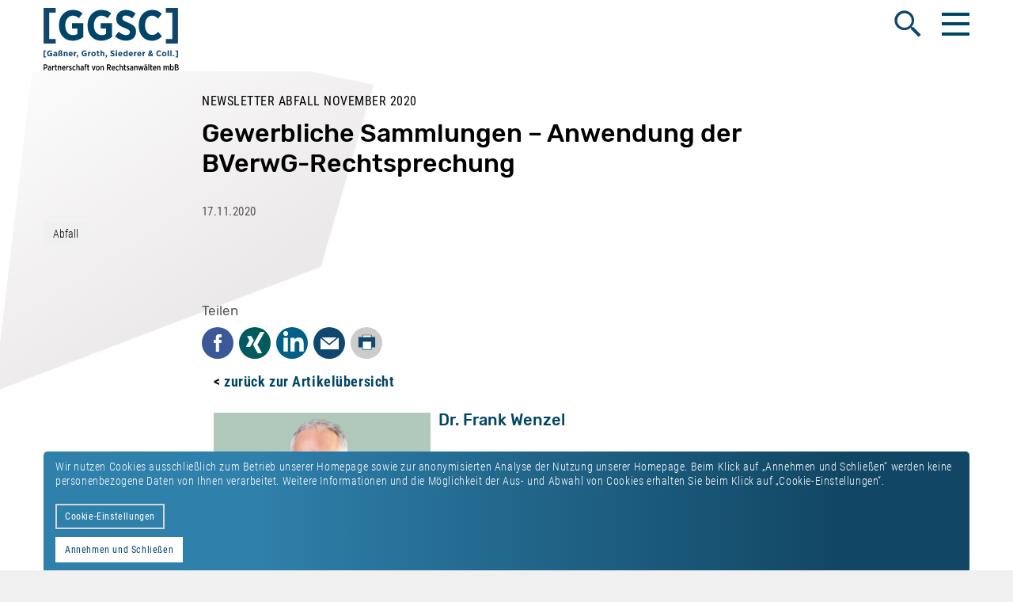

--- FILE ---
content_type: text/html; charset=utf-8
request_url: https://www.ggsc.de/aktuelles/newsletter/newsletter-abfall-november-2020/gewerbliche-sammlungen-anwendung-der-bverwg-rechtsprechung
body_size: 28005
content:
<!DOCTYPE html>
<html lang="de-DE">
<head>
    <meta charset="utf-8">

<!-- 
	Realisierung: wegewerk GmbH <www.wegewerk.com>

	This website is powered by TYPO3 - inspiring people to share!
	TYPO3 is a free open source Content Management Framework initially created by Kasper Skaarhoj and licensed under GNU/GPL.
	TYPO3 is copyright 1998-2026 of Kasper Skaarhoj. Extensions are copyright of their respective owners.
	Information and contribution at https://typo3.org/
-->

<link rel="icon" href="/_assets/8748a3bdd63be60b6f9dbdb53b151b79/Icons/favicon.png" type="image/png">
<title>Gewerbliche Sammlungen – Anwendung der BVerwG-Rechtsprechung | Gaßner, Groth, Siederer &amp; Coll.</title>
<meta http-equiv="x-ua-compatible" content="IE=edge">
<meta name="generator" content="TYPO3 CMS">
<meta name="viewport" content="width=device-width, initial-scale=1">
<meta name="robots" content="index,follow">
<meta name="author" content="Zentrum für Osteuropa- und internationale Studien">
<meta name="twitter:image" content="https://www.ggsc.de/fileadmin/_processed_/6/c/csm_csm_startseite_gespiegelt_1a29b23c71_83a483c483.png">
<meta name="mobile-web-app-capable" content="no">
<meta name="google" content="notranslate">
<meta name="format-detection" content="telephone=no">
<meta name="msapplication-tilecolor" content="#ffffff">
<meta name="msapplication-tileimage" content="/_assets/8748a3bdd63be60b6f9dbdb53b151b79/Icons/mstile-144x144.png">
<meta name="msapplication-config" content="/_assets/8748a3bdd63be60b6f9dbdb53b151b79/Icons/browserconfig.xml">
<meta name="theme-color" content="#ffffff">

<link rel="stylesheet" href="/typo3temp/assets/bootstrappackage/fonts/d461c51d8b6f5e2e5eb14ac58b3f24cb40013968f1eb84afa151cf70fd253e9b/webfont.css?1769605273" media="all">
<link rel="stylesheet" href="/typo3temp/assets/compressed/merged-5da488bfe7989dd30d9609cc2ea1884b-min.css?1769677637" media="all">
<link rel="stylesheet" href="/typo3temp/assets/compressed/merged-31fe4e0d30cf91b24ab72d906acd12dd-min.css?1769677637" media="all">






<meta property="og:url" content="https://www.ggsc.de/aktuelles/newsletter/newsletter-abfall-november-2020/gewerbliche-sammlungen-anwendung-der-bverwg-rechtsprechung"><link rel="apple-touch-icon" sizes="57x57" href="/_assets/8748a3bdd63be60b6f9dbdb53b151b79/Icons/apple-touch-icon-57x57.png">
<link rel="apple-touch-icon" sizes="60x60" href="/_assets/8748a3bdd63be60b6f9dbdb53b151b79/Icons/apple-touch-icon-60x60.png">
<link rel="apple-touch-icon" sizes="72x72" href="/_assets/8748a3bdd63be60b6f9dbdb53b151b79/Icons/apple-touch-icon-72x72.png">
<link rel="apple-touch-icon" sizes="76x76" href="/_assets/8748a3bdd63be60b6f9dbdb53b151b79/Icons/apple-touch-icon-76x76.png">
<link rel="apple-touch-icon" sizes="114x114" href="/_assets/8748a3bdd63be60b6f9dbdb53b151b79/Icons/apple-touch-icon-114x114.png">
<link rel="apple-touch-icon" sizes="120x120" href="/_assets/8748a3bdd63be60b6f9dbdb53b151b79/Icons/apple-touch-icon-120x120.png">
<link rel="apple-touch-icon" sizes="144x144" href="/_assets/8748a3bdd63be60b6f9dbdb53b151b79/Icons/apple-touch-icon-144x144.png">
<link rel="apple-touch-icon" sizes="152x152" href="/_assets/8748a3bdd63be60b6f9dbdb53b151b79/Icons/apple-touch-icon-152x152.png">
<link rel="apple-touch-icon" sizes="180x180" href="/_assets/8748a3bdd63be60b6f9dbdb53b151b79/Icons/apple-touch-icon-180x180.png">
<link rel="icon" type="image/png" sizes="32x32" href="/_assets/8748a3bdd63be60b6f9dbdb53b151b79/Icons/favicon-32x32.png">
<link rel="icon" type="image/png" sizes="194x194" href="/_assets/8748a3bdd63be60b6f9dbdb53b151b79/Icons/favicon-194x194.png">
<link rel="icon" type="image/png" sizes="192x192" href="/_assets/8748a3bdd63be60b6f9dbdb53b151b79/Icons/android-chrome-192x192.png">
<link rel="icon" type="image/png" sizes="16x16" href="/_assets/8748a3bdd63be60b6f9dbdb53b151b79/Icons/favicon-16x16.png">
<link rel="manifest" href="/_assets/8748a3bdd63be60b6f9dbdb53b151b79/Icons/site.webmanifest">
<link rel="mask-icon" href="/_assets/8748a3bdd63be60b6f9dbdb53b151b79/Icons/safari-pinned-tab.svg" color="#ffffff">
<link rel="shortcut icon" href="/_assets/8748a3bdd63be60b6f9dbdb53b151b79/Icons/favicon.ico">
<script type="text/javascript">
    document.documentElement.classList.remove('no-js');
    document.documentElement.classList.add('js');
</script>
<link rel="canonical" href="https://www.ggsc.de/aktuelles/newsletter/newsletter-abfall-november-2020/gewerbliche-sammlungen-anwendung-der-bverwg-rechtsprechung">
</head>
<body class="page-805 pageType--article">



<div class="offCanvas">

    <div class="offCanvas__offscreen">
        <div class="offCanvas__offscreen-wrapper">
            

    <div class="offCanvasContent" role="navigation">
        <div class="offCanvasContent__wrapper">
            <div class="offCanvasContent__header">
            </div>
            <div class="offCanvasContent__main">
                <nav class="slideNav">
                    <div class="slideNav__actions">
                        <button class="slideNav__backLink">
                            <span>zurück</span>
                        </button>
                    </div>
                    <div class="firstLevel">
                        <ul class="firstLevel__list navMenu">
                            
                                <li class="navItem">
                                    <a class="" href="/aktuelles">Aktuelles</a>
                                    
                                        <div class="secondLevel subNav">
                                            <ul class="secondLevel__list subNav__group">
                                                
                                                    <li>
                                                        
                                                                <a href="/aktuelles/aktuelle-newsletter">Aktuelle Newsletter</a>
                                                            
                                                        
                                                    </li>
                                                
                                                    <li>
                                                        
                                                                <a href="/aktuelles/aktuelle-meldungen">Aktuelle Meldungen</a>
                                                            
                                                        
                                                    </li>
                                                
                                                    <li>
                                                        
                                                                <a href="/aktuelles/aktuelle-veroeffentlichungen">Aktuelle Veröffentlichungen</a>
                                                            
                                                        
                                                    </li>
                                                
                                            </ul>
                                        </div>
                                    
                                </li>
                            
                                <li class="navItem">
                                    <a class="" href="/arbeitsfelder">Arbeitsfelder</a>
                                    
                                        <div class="secondLevel subNav">
                                            <ul class="secondLevel__list subNav__group">
                                                
                                                    <li>
                                                        
                                                                <a href="/arbeitsfelder/energiewirtschaft-und-klimaschutz">Energiewirtschaft und Klimaschutz</a>
                                                            
                                                        
                                                    </li>
                                                
                                                    <li>
                                                        
                                                                <a href="/arbeitsfelder/abfallwirtschaft-und-abfallrecht">Abfallwirtschaft und Abfallrecht</a>
                                                            
                                                        
                                                    </li>
                                                
                                                    <li>
                                                        
                                                                <a href="/arbeitsfelder/oeffentliches-baurecht-und-infrastruktur">Öffentliches Baurecht und Infrastruktur</a>
                                                            
                                                        
                                                    </li>
                                                
                                                    <li>
                                                        
                                                                <a href="/arbeitsfelder/immobilienwirtschaft-und-privates-baurecht">Immobilienwirtschaft und Privates Baurecht</a>
                                                            
                                                        
                                                    </li>
                                                
                                                    <li>
                                                        
                                                                <a href="/arbeitsfelder/ausschreibungsverfahren-und-vergaberecht">Ausschreibungsverfahren und Vergaberecht</a>
                                                            
                                                        
                                                    </li>
                                                
                                                    <li>
                                                        
                                                                <a href="/arbeitsfelder/kommunalwirtschaft-und-kommunalrecht">Kommunalwirtschaft und Kommunalrecht</a>
                                                            
                                                        
                                                    </li>
                                                
                                                    <li>
                                                        
                                                                <a href="/arbeitsfelder/lebensmittel-und-landwirtschaft">Lebensmittel und Landwirtschaft</a>
                                                            
                                                        
                                                    </li>
                                                
                                                    <li>
                                                        
                                                                <a href="/arbeitsfelder/umweltrecht-und-umweltschutz">Umweltrecht und Umweltschutz</a>
                                                            
                                                        
                                                    </li>
                                                
                                            </ul>
                                        </div>
                                    
                                </li>
                            
                                <li class="navItem">
                                    <a class="" href="/team">Team</a>
                                    
                                        <div class="secondLevel subNav">
                                            <ul class="secondLevel__list subNav__group">
                                                
                                                    <li>
                                                        
                                                                <a href="/team/juristisches-team">Juristisches Team</a>
                                                            
                                                        
                                                    </li>
                                                
                                                    <li>
                                                        
                                                                <a href="/team/mitarbeiterinnen">Mitarbeiter*innen</a>
                                                            
                                                        
                                                    </li>
                                                
                                                    <li>
                                                        
                                                                <a href="/team/standorte">Standorte</a>
                                                            
                                                        
                                                    </li>
                                                
                                            </ul>
                                        </div>
                                    
                                </li>
                            
                                <li class="navItem">
                                    <a class="" href="/veranstaltungen">Veranstaltungen</a>
                                    
                                        <div class="secondLevel subNav">
                                            <ul class="secondLevel__list subNav__group">
                                                
                                                    <li>
                                                        
                                                                <a href="/veranstaltungen/seminare">[GGSC] Seminare GmbH</a>
                                                            
                                                        
                                                    </li>
                                                
                                                    <li>
                                                        
                                                                <a href="/veranstaltungen/ggsc-auf-veranstaltungen">[GGSC] auf Veranstaltungen</a>
                                                            
                                                        
                                                    </li>
                                                
                                                    <li>
                                                        
                                                                <a href="/veranstaltungen/ggsc-events">[GGSC] Events</a>
                                                            
                                                        
                                                    </li>
                                                
                                            </ul>
                                        </div>
                                    
                                </li>
                            
                                <li class="navItem">
                                    <a class="" href="/ueber-uns">Über uns</a>
                                    
                                        <div class="secondLevel subNav">
                                            <ul class="secondLevel__list subNav__group">
                                                
                                                    <li>
                                                        
                                                                <a href="/ueber-uns/wir-ueber-uns">Wir über uns</a>
                                                            
                                                        
                                                    </li>
                                                
                                                    <li>
                                                        
                                                                <a href="/ueber-uns/english-profile">English Profile</a>
                                                            
                                                        
                                                    </li>
                                                
                                                    <li>
                                                        
                                                                <a href="/ueber-uns/andere-ueber-uns">Andere über uns</a>
                                                            
                                                        
                                                    </li>
                                                
                                            </ul>
                                        </div>
                                    
                                </li>
                            
                                <li class="navItem">
                                    <a class="" href="/karriere">Karriere</a>
                                    
                                        <div class="secondLevel subNav">
                                            <ul class="secondLevel__list subNav__group">
                                                
                                                    <li>
                                                        
                                                                <a href="/karriere/anwaeltinnen">Anwaltsteam</a>
                                                            
                                                        
                                                    </li>
                                                
                                                    <li>
                                                        
                                                                <a href="/karriere/referendariat">Referendariat</a>
                                                            
                                                        
                                                    </li>
                                                
                                                    <li>
                                                        
                                                                <a href="/karriere/studentische-mitarbeit">Wissenschaftliche Mitarbeit</a>
                                                            
                                                        
                                                    </li>
                                                
                                                    <li>
                                                        
                                                                <a href="/karriere/back-office">Back Office</a>
                                                            
                                                        
                                                    </li>
                                                
                                                    <li>
                                                        
                                                                <a href="/karriere/rechtsanwaltsfachangestellte-w/m/d">Anwaltssekretär / Rechtsanwaltsfachangestellte / Bachelor of Law (w/m/d)</a>
                                                            
                                                        
                                                    </li>
                                                
                                                    <li>
                                                        
                                                                <a href="/karriere/praktika">Praktika</a>
                                                            
                                                        
                                                    </li>
                                                
                                            </ul>
                                        </div>
                                    
                                </li>
                            
                        </ul>
                    </div>
                </nav>
               

            </div>
        </div>
    </div>



        </div>
    </div>

    <div class="offCanvas__onscreen">
        

<header id="page-header" class="documentHeader">
    

<div class="documentHeader__logo">
    <a class="headerLogo" title="Zur Startseite" href="/">
        
                <svg xmlns="http://www.w3.org/2000/svg" width="200" height="92" viewBox="0 0 200 92">
                    <g fill="none">
                        <g fill="#000" transform="translate(0 82.635)">
                            <path d="M.216.38h2.63c1.796 0 2.957 1.106 2.957 2.931v.026c0 1.95-1.337 2.969-3.04 2.994H1.576v2.856H.216V.38zm2.547 4.629c1.044 0 1.654-.666 1.654-1.65v-.012c0-1.056-.61-1.634-1.654-1.634H1.576v3.296h1.187zm3.671 2.265v-.063c0-1.435.891-2.137 2.205-2.137.589 0 1.01.111 1.432.262V5.06c0-.895-.493-1.36-1.338-1.36-.598 0-1.091.201-1.502.404l-.375-1.133c.598-.315 1.222-.528 2.055-.528.81 0 1.431.239 1.832.679.41.44.622 1.094.622 1.924v4.14h-1.303V8.37c-.363.566-.915.943-1.726.943-1.034 0-1.902-.742-1.902-2.039zm3.65-.328v-.667a2.821 2.821 0 0 0-1.151-.239c-.763 0-1.209.415-1.209 1.12v.026c0 .667.434 1.044 1.01 1.057.762.012 1.35-.541 1.35-1.297zm2.685-4.429h1.327v1.31c.329-.868.927-1.459 1.866-1.408v1.546h-.059c-1.08 0-1.808.755-1.808 2.278v2.944h-1.328v-6.67h.002zm4.458 5.059V3.739h-.68V2.517h.68v-1.8h1.326v1.8h1.396V3.74h-1.396v3.548c0 .515.246.73.669.73.258 0 .492-.064.715-.19v1.17c-.305.178-.657.29-1.102.29-.916 0-1.608-.416-1.608-1.711zm3.893-5.059h1.328v.981c.352-.59.857-1.106 1.703-1.106 1.197 0 1.914.907 1.914 2.328v4.466h-1.327V5.12c0-.93-.411-1.446-1.117-1.446-.692 0-1.173.554-1.173 1.472v4.038h-1.327V2.517zm6.078 3.41v-.1c0-2 1.126-3.435 2.653-3.435 1.691 0 2.583 1.51 2.583 3.51 0 .088 0 .289-.012.49h-3.897c.118 1.12.763 1.723 1.572 1.723.587 0 1.021-.275 1.432-.704l.692.88c-.563.641-1.257 1.031-2.184 1.031-1.594.002-2.839-1.306-2.839-3.395zm3.944-.516c-.07-1.056-.517-1.823-1.293-1.823-.727 0-1.243.692-1.337 1.823h2.63zm2.462-2.894h1.327v1.31c.329-.868.927-1.459 1.866-1.408v1.546h-.06c-1.08 0-1.808.755-1.808 2.278v2.944h-1.325v-6.67zm3.672 5.863l.622-1.018c.563.49 1.161.782 1.713.782.551 0 .87-.316.87-.73v-.012c0-.48-.482-.694-1.222-1.031-.927-.428-1.703-.882-1.703-1.976v-.027c0-1.195.891-1.95 2.055-1.95.694 0 1.431.263 2.02.716l-.564 1.045c-.47-.34-.985-.591-1.478-.591s-.786.287-.786.652v.027c0 .44.493.667 1.22 1.019.962.465 1.691.943 1.691 1.986v.013c0 1.31-.927 2.026-2.125 2.026-.74.002-1.597-.289-2.313-.93zm5.303-2.439v-.125c0-1.987 1.208-3.423 2.84-3.423.892 0 1.479.353 1.995.908l-.739 1.043c-.328-.364-.694-.666-1.257-.666-.868 0-1.502.893-1.502 2.15v.063c0 1.297.634 2.165 1.537 2.165.54 0 .904-.29 1.267-.681l.716.943c-.493.591-1.116 1.008-2.065 1.008-1.619-.002-2.792-1.398-2.792-3.385zM48.48.103h1.328V3.5c.352-.591.856-1.107 1.702-1.107 1.197 0 1.914.908 1.914 2.329v4.465h-1.327V5.122c0-.93-.41-1.446-1.116-1.446-.692 0-1.173.553-1.173 1.471v4.039H48.48V.103zm6.007 7.171v-.063c0-1.435.892-2.137 2.206-2.137.586 0 1.01.111 1.431.262V5.06c0-.895-.493-1.36-1.337-1.36-.599 0-1.092.201-1.502.404l-.376-1.133c.599-.315 1.222-.528 2.055-.528.81 0 1.432.239 1.832.679.41.44.622 1.094.622 1.924v4.14h-1.302V8.37c-.364.566-.915.943-1.727.943-1.034 0-1.902-.742-1.902-2.039zm3.65-.328v-.667a2.821 2.821 0 0 0-1.151-.239c-.763 0-1.21.415-1.21 1.12v.026c0 .667.434 1.044 1.01 1.057.765.012 1.351-.541 1.351-1.297zm2.955-3.207H60.4V2.555h.692V2.04c0-.68.153-1.195.458-1.522.305-.316.739-.48 1.302-.48.399 0 .68.05.939.139V1.37a2.18 2.18 0 0 0-.646-.111c-.48 0-.739.29-.739.918v.377h1.373V3.74h-1.36v5.447H61.09V3.739h.001zm3.813 3.837V3.739h-.68V2.517h.68v-1.8h1.326v1.8h1.396V3.74h-1.396v3.548c0 .515.246.73.669.73.258 0 .493-.064.715-.19v1.17c-.305.178-.657.29-1.102.29-.914 0-1.608-.416-1.608-1.711z" />
                            <polygon points="71.323 2.517 72.719 2.517 74.115 7.373 75.523 2.517 76.896 2.517 74.725 9.236 73.493 9.236" />
                            <path d="M77.283 5.927v-.111c0-1.964 1.22-3.423 2.876-3.423 1.642 0 2.852 1.436 2.852 3.41v.111c0 1.964-1.22 3.41-2.876 3.41-1.644 0-2.852-1.423-2.852-3.397zm4.401-.025v-.076c0-1.245-.645-2.177-1.55-2.177-.927 0-1.525.92-1.525 2.165v.075c0 1.245.645 2.19 1.548 2.19.929 0 1.527-.93 1.527-2.177zm2.509-3.385h1.327v.981c.352-.59.857-1.106 1.703-1.106 1.197 0 1.914.907 1.914 2.328v4.466H87.81V5.12c0-.93-.41-1.446-1.116-1.446-.693 0-1.174.554-1.174 1.472v4.038h-1.327V2.517zM93.696.38h2.97c.94 0 1.703.301 2.196.83.434.465.68 1.131.68 1.938v.048c0 1.36-.704 2.203-1.703 2.58l1.936 3.41h-1.572l-1.748-3.12c-.024.014-.059.014-.082.014h-1.316v3.106h-1.36V.38zm2.83 4.39c1.055 0 1.642-.605 1.642-1.523v-.025c0-.996-.599-1.511-1.62-1.511h-1.49v3.057h1.467v.002zm3.916 1.157v-.1c0-2 1.126-3.435 2.652-3.435 1.69 0 2.584 1.51 2.584 3.51 0 .088 0 .289-.013.49h-3.897c.117 1.12.762 1.723 1.572 1.723.588 0 1.02-.275 1.431-.704l.693.88c-.564.641-1.256 1.031-2.184 1.031-1.594.002-2.838-1.306-2.838-3.395zm3.944-.516c-.07-1.056-.518-1.823-1.292-1.823-.728 0-1.244.692-1.338 1.823h2.63zm2.18.53v-.125c0-1.987 1.21-3.423 2.84-3.423.893 0 1.48.353 1.996.908l-.74 1.043c-.328-.364-.692-.666-1.256-.666-.869 0-1.502.893-1.502 2.15v.063c0 1.297.635 2.165 1.538 2.165.54 0 .904-.29 1.27-.681l.715.943c-.493.591-1.115 1.008-2.065 1.008-1.622-.002-2.796-1.398-2.796-3.385zm5.9-5.838h1.326V3.5c.353-.591.858-1.107 1.703-1.107 1.198 0 1.914.908 1.914 2.329v4.465h-1.326V5.122c0-.93-.41-1.446-1.115-1.446-.694 0-1.175.553-1.175 1.471v4.039h-1.325V.103h-.002zm6.582 7.473V3.739h-.68V2.517h.68v-1.8h1.325v1.8h1.398V3.74h-1.398v3.548c0 .515.247.73.67.73.257 0 .492-.064.715-.19v1.17c-.305.178-.657.29-1.103.29-.915 0-1.607-.416-1.607-1.711zm3.379.804l.623-1.018c.563.49 1.162.782 1.713.782.551 0 .868-.316.868-.73v-.012c0-.48-.48-.694-1.222-1.031-.926-.428-1.7-.882-1.7-1.976v-.027c0-1.195.89-1.95 2.054-1.95.692 0 1.431.263 2.018.716l-.563 1.045c-.47-.34-.986-.591-1.48-.591-.493 0-.786.287-.786.652v.027c0 .44.493.667 1.222 1.019.962.465 1.69.943 1.69 1.986v.013c0 1.31-.928 2.026-2.126 2.026-.74.002-1.594-.289-2.311-.93zm5.233-1.106v-.063c0-1.435.89-2.137 2.205-2.137.588 0 1.01.111 1.431.262V5.06c0-.895-.493-1.36-1.337-1.36-.599 0-1.091.201-1.502.404l-.375-1.135c.598-.314 1.221-.528 2.054-.528.81 0 1.432.239 1.832.679.41.44.622 1.094.622 1.924v4.14h-1.302v-.817c-.364.566-.915.943-1.725.943-1.036.002-1.904-.74-1.904-2.037zm3.65-.328v-.667a2.821 2.821 0 0 0-1.152-.239c-.762 0-1.208.415-1.208 1.12v.026c0 .667.434 1.044 1.01 1.057.763.012 1.35-.541 1.35-1.297zm2.673-4.429h1.326v.981c.353-.59.858-1.106 1.702-1.106 1.199 0 1.914.907 1.914 2.328v4.466H137.6V5.12c0-.93-.41-1.446-1.115-1.446-.694 0-1.175.554-1.175 1.472v4.038h-1.325V2.517h-.002z" />
                            <polygon points="139.757 2.517 141.118 2.517 142.174 7.021 143.325 2.505 144.451 2.505 145.603 7.021 146.672 2.517 148.01 2.517 146.261 9.236 145.04 9.236 143.878 4.783 142.705 9.236 141.495 9.236" />
                            <path d="M148.484 7.274v-.063c0-1.435.892-2.137 2.206-2.137.588 0 1.01.111 1.43.262V5.06c0-.895-.492-1.36-1.337-1.36-.598 0-1.09.201-1.501.404l-.377-1.133c.598-.315 1.221-.528 2.054-.528.81 0 1.432.239 1.832.679.41.44.622 1.094.622 1.924v4.14h-1.302V8.37c-.364.566-.915.943-1.725.943-1.034 0-1.902-.742-1.902-2.039zm.925-6.921h1.316v1.396h-1.316V.353zm2.724 6.593v-.667a2.821 2.821 0 0 0-1.152-.239c-.762 0-1.208.415-1.208 1.12v.026c0 .667.434 1.044 1.01 1.057.765.012 1.35-.541 1.35-1.297zm-.68-6.593h1.315v1.396h-1.316V.353z" />
                            <polygon points="154.878 .103 156.204 .103 156.204 9.187 154.878 9.187" />
                            <path d="M158.01 7.576V3.739h-.68V2.517h.68v-1.8h1.326v1.8h1.398V3.74h-1.398v3.548c0 .515.247.73.669.73.258 0 .493-.064.716-.19v1.17c-.305.178-.657.29-1.103.29-.915 0-1.608-.416-1.608-1.711zm3.461-1.649v-.1c0-2 1.127-3.435 2.654-3.435 1.689 0 2.582 1.51 2.582 3.51 0 .088 0 .289-.013.49h-3.897c.117 1.12.763 1.723 1.572 1.723.589 0 1.021-.275 1.432-.704l.692.88c-.563.641-1.256 1.031-2.184 1.031-1.594.002-2.838-1.306-2.838-3.395zm3.944-.516c-.07-1.056-.518-1.823-1.292-1.823-.73 0-1.244.692-1.34 1.823h2.632zm2.462-2.894h1.326v.981c.354-.59.858-1.106 1.703-1.106 1.198 0 1.914.907 1.914 2.328v4.466h-1.326V5.12c0-.93-.41-1.446-1.114-1.446-.694 0-1.175.554-1.175 1.472v4.038h-1.326V2.517h-.002zm9.351 0h1.326v.969c.365-.591.846-1.094 1.667-1.094.763 0 1.314.415 1.607 1.07.425-.603.988-1.07 1.82-1.07 1.152 0 1.903.817 1.903 2.328v4.466h-1.327V5.135c0-.956-.376-1.459-1.056-1.459-.646 0-1.115.528-1.115 1.471v4.039h-1.327V5.12c0-.941-.386-1.446-1.045-1.446-.668 0-1.127.564-1.127 1.484v4.026h-1.326V2.517zm11.075 5.663v1.007h-1.326V.103h1.326v3.485c.387-.641.929-1.196 1.82-1.196 1.244 0 2.417 1.119 2.417 3.371v.178c0 2.239-1.161 3.372-2.417 3.372-.905 0-1.445-.542-1.82-1.133zm2.9-2.266v-.111c0-1.333-.647-2.152-1.444-2.152-.799 0-1.48.832-1.48 2.14v.123c0 1.31.681 2.14 1.48 2.14.81 0 1.444-.805 1.444-2.14zM193.898.38h2.934c.892 0 1.643.262 2.102.754.364.39.551.88.551 1.484v.038c0 1.083-.588 1.647-1.21 1.976.904.337 1.562.918 1.562 2.1v.05c0 1.547-1.173 2.404-2.923 2.404h-3.016V.38zm4.227 2.479c0-.744-.505-1.17-1.385-1.17h-1.502v2.44h1.42c.893 0 1.468-.428 1.468-1.245v-.025h-.001zm-1.232 2.502h-1.655v2.515h1.713c.94 0 1.525-.44 1.525-1.245v-.025c0-.767-.55-1.245-1.583-1.245z" />
                        </g>
                        <path fill="#11476F" d="M198.802 72.666V62.615h-3.776v1.319h2.015v7.414h-2.015v1.318h3.776zm-7.634-1.574h2.054v-1.864h-2.054v1.864zm-3.845 0h1.88v-8.745h-1.88v8.745zm-3.938 0h1.88v-8.745h-1.88v8.745zm-5.038-1.343c-.902 0-1.5-.812-1.5-1.855v-.084c0-1.053.545-1.842 1.487-1.842.902 0 1.485.8 1.485 1.854v.085c0 1.055-.543 1.842-1.472 1.842zm-.013 1.489c1.923 0 3.34-1.393 3.34-3.32v-.132c0-1.94-1.404-3.305-3.327-3.305s-3.354 1.39-3.354 3.317v.133c0 1.939 1.418 3.307 3.34 3.307zm-7.546-.025c1.419 0 2.307-.484 3.144-1.271l-1.155-1.247c-.622.57-1.166.884-1.908.884-1.234 0-2.188-1.03-2.188-2.714v-.037c0-1.646.914-2.701 2.161-2.701.756 0 1.34.328 1.896.848l1.153-1.356c-.715-.665-1.604-1.125-2.984-1.125-2.452 0-4.2 1.742-4.2 4.312v.108c0 2.593 1.642 4.3 4.081 4.3zm-13.191-1.452c-.69 0-1.167-.412-1.167-1.03v-.023c0-.425.225-.873.77-1.189l1.592 1.781c-.372.291-.77.461-1.195.461zm.16-3.95c-.36-.448-.519-.762-.519-1.139v-.024c0-.46.319-.8.796-.8.453 0 .772.303.772.764v.025c0 .508-.346.871-1.05 1.175zm2.93 5.451l1.39-.871-1.18-1.236c.398-.558.743-1.2 1.035-1.902l-1.432-.57c-.238.534-.45.946-.689 1.334l-1.113-1.224c1.06-.473 1.762-1.14 1.762-2.23v-.049c0-1.15-.94-2.044-2.399-2.044-1.59 0-2.545 1.003-2.545 2.13v.037c0 .58.227 1.126.69 1.769-1.073.545-1.684 1.308-1.684 2.374v.036c0 1.466 1.246 2.397 2.85 2.397.994 0 1.764-.338 2.426-.871l.888.92zm-14.41-.17h1.88v-2.724c0-1.357.69-2.013 1.843-2.013h.08v-1.862c-1.008-.049-1.578.472-1.923 1.257v-1.148h-1.88v6.49zm-5.903-3.741c.107-.922.558-1.455 1.247-1.455.704 0 1.128.557 1.209 1.455h-2.456zm1.473 3.887c1.061 0 1.883-.388 2.532-1.042l-.968-1.041c-.449.4-.9.643-1.485.643-.795 0-1.38-.449-1.539-1.31h4.243c.013-.254.013-.46.013-.557 0-1.939-.992-3.45-3.022-3.45-1.789 0-3.101 1.403-3.101 3.33v.108c0 2.023 1.445 3.319 3.327 3.319zm-8.1-.146h1.88v-2.724c0-1.357.69-2.013 1.845-2.013h.079v-1.862c-1.008-.049-1.578.472-1.923 1.257v-1.148h-1.881v6.49zm-5.9-3.741c.105-.922.556-1.455 1.246-1.455.703 0 1.127.557 1.207 1.455h-2.454zm1.47 3.887c1.062 0 1.884-.388 2.532-1.042l-.965-1.041c-.451.4-.902.643-1.486.643-.796 0-1.38-.449-1.539-1.31h4.243c.012-.254.012-.46.012-.557 0-1.939-.992-3.45-3.02-3.45-1.791 0-3.102 1.403-3.102 3.33v.108c0 2.023 1.443 3.319 3.326 3.319zm-8.192-1.526c-.782 0-1.38-.703-1.38-1.805v-.121c0-1.103.598-1.806 1.38-1.806.782 0 1.392.703 1.392 1.806v.12c0 1.103-.61 1.806-1.392 1.806zm-.558 1.501c.942 0 1.512-.472 1.925-1.017v.896h1.88V62.35h-1.88v3.087c-.413-.484-.97-.955-1.925-.955-1.418 0-2.704 1.052-2.704 3.268v.194c0 2.218 1.3 3.27 2.704 3.27zm-8.353-3.862c.107-.922.558-1.455 1.247-1.455.704 0 1.128.557 1.209 1.455h-2.456zm1.473 3.887c1.061 0 1.883-.388 2.532-1.042l-.968-1.041c-.449.4-.9.643-1.485.643-.796 0-1.38-.449-1.539-1.31h4.243c.014-.254.014-.46.014-.557 0-1.939-.995-3.45-3.023-3.45-1.79 0-3.101 1.403-3.101 3.33v.108c0 2.023 1.443 3.319 3.327 3.319zm-6.906-.146h1.88v-6.49h-1.88v6.49zm-.04-7.182h1.96v-1.561h-1.96v1.56zm-4.787 7.29c1.802 0 3.115-.967 3.115-2.541v-.025c0-1.32-.875-1.951-2.493-2.531-1.445-.546-1.763-.777-1.763-1.26v-.013c0-.437.41-.738 1.074-.738.716 0 1.393.35 1.977.787l1.073-1.332c-.849-.702-1.908-1.042-2.996-1.042-1.79 0-3.036 1.005-3.036 2.483v.024c0 1.454 1.02 2.023 2.664 2.605 1.326.46 1.592.726 1.592 1.15v.013c0 .496-.45.836-1.195.836-.929 0-1.683-.461-2.307-.957l-1.138 1.295a5.242 5.242 0 0 0 3.433 1.247zm-10.5 1.854c1.496-.06 2.304-.761 2.304-2.265v-1.56h-2.051v1.863h.821c.065.643-.305 1.127-1.234 1.248l.16.714zm-7.385-1.962h1.88V67.18c0-.762.413-1.15 1.037-1.15.637 0 1.007.388 1.007 1.15v3.913h1.881v-4.421c0-1.343-.767-2.19-2.092-2.19-.903 0-1.42.471-1.832.99V62.35h-1.881v8.743zm-3.038.109a2.95 2.95 0 0 0 1.393-.339v-1.367c-.24.109-.518.182-.81.182-.397 0-.583-.182-.583-.557v-3.066h1.405v-1.452h-1.405v-1.66h-1.88v1.66h-.716v1.452h.715v3.416c0 1.343.795 1.73 1.881 1.73zm-7.144-1.452c-.902 0-1.5-.812-1.5-1.855v-.084c0-1.053.544-1.842 1.486-1.842.902 0 1.485.8 1.485 1.854v.085c0 1.055-.543 1.842-1.471 1.842zm-.014 1.489c1.923 0 3.34-1.393 3.34-3.32v-.132c0-1.94-1.404-3.305-3.326-3.305-1.923 0-3.355 1.39-3.355 3.317v.133c0 1.939 1.418 3.307 3.341 3.307zm-8.127-.146h1.881v-2.724c0-1.357.69-2.013 1.844-2.013h.079v-1.862c-1.008-.049-1.578.472-1.923 1.257v-1.148h-1.88v6.49zm-5.17.121c1.378 0 2.453-.472 3.3-1.052v-3.925h-3.513v1.525h1.685v1.503c-.345.23-.837.352-1.38.352-1.366 0-2.414-.982-2.414-2.726v-.097c0-1.563 1.008-2.666 2.334-2.666.89 0 1.433.315 1.923.727l1.14-1.369c-.849-.652-1.735-.99-3.036-.99-2.52 0-4.335 1.802-4.335 4.31v.11c0 2.652 1.802 4.298 4.296 4.298zm-11.708 1.84c1.499-.059 2.307-.76 2.307-2.264v-1.56h-2.054v1.863h.822c.065.643-.305 1.127-1.232 1.248l.157.714zm-4.016-1.96h1.88v-2.725c0-1.357.691-2.013 1.845-2.013h.078v-1.862c-1.007-.049-1.577.472-1.922 1.257v-1.148h-1.881v6.49zM38.95 67.35c.105-.922.556-1.455 1.247-1.455.702 0 1.127.557 1.207 1.455H38.95zm1.472 3.887c1.06 0 1.882-.388 2.531-1.042l-.966-1.041c-.45.4-.902.643-1.485.643-.796 0-1.38-.449-1.539-1.31h4.243c.014-.254.014-.46.014-.557 0-1.939-.995-3.45-3.023-3.45-1.79 0-3.101 1.403-3.101 3.33v.108c0 2.023 1.443 3.319 3.326 3.319zm-10.699-.146h1.88V67.18c0-.762.413-1.15 1.037-1.15.637 0 1.007.388 1.007 1.15v3.913h1.881v-4.421c0-1.343-.767-2.19-2.092-2.19-.902 0-1.42.471-1.832.99v-.87h-1.881v6.491zm-4.932.025c2.055.047 3.3-.872 3.3-2.434v-.049c0-1.127-.728-1.757-1.577-2.107.636-.4 1.14-.945 1.14-1.964v-.049c0-1.234-.954-2.239-2.69-2.239-1.844 0-2.97 1.042-2.97 2.737v6.08h1.868V64.95c0-.763.398-1.224 1.035-1.224.558 0 .928.377.928.982v.012c0 .654-.424 1.127-1.034 1.49v1.152c.862.133 1.458.568 1.458 1.234v.013c0 .715-.516 1.114-1.458 1.176v1.33zm-7.703-1.163c-.545-.012-.915-.279-.915-.811v-.025c0-.594.437-.908 1.126-.908.386 0 .77.084 1.05.205v.545c0 .594-.532 1.006-1.26.994zm-.624 1.26c.835 0 1.42-.315 1.844-.823v.701h1.841v-3.936c0-.836-.238-1.514-.727-1.962-.465-.424-1.194-.666-2.161-.666-1.023 0-1.739.207-2.426.52l.516 1.346c.438-.17.968-.365 1.63-.365.85 0 1.34.388 1.34 1.14v.194a4.16 4.16 0 0 0-1.486-.267c-1.457 0-2.478.642-2.478 2.071v.072c0 1.26.94 1.974 2.107 1.974zm-6.998 0c1.378 0 2.452-.473 3.299-1.053v-3.925H9.254v1.525h1.684v1.503c-.345.23-.836.352-1.38.352-1.366 0-2.413-.982-2.413-2.726v-.097c0-1.563 1.007-2.666 2.333-2.666.89 0 1.434.315 1.923.727l1.14-1.369c-.848-.652-1.735-.99-3.036-.99-2.52 0-4.335 1.802-4.335 4.31v.11c0 2.652 1.802 4.298 4.297 4.298zM0 72.665h3.777v-1.318H1.762v-7.414h2.015v-1.319H0v10.051z" />
                        <path fill="#004469" d="M22.77 25.889v-.569c0-13.057 8.615-22.454 20.565-22.454 6.164 0 10.378 1.766 14.403 5.173l-5.41 7.127c-2.326-2.144-4.905-3.786-9.119-3.786-6.29 0-11.07 5.74-11.07 13.878v.505c0 9.083 4.97 14.19 11.449 14.19 2.577 0 4.905-.63 6.54-1.828v-7.822H42.14v-7.948h16.667v20.439c-4.027 3.027-9.121 5.487-15.661 5.487-11.824 0-20.378-8.578-20.378-22.392m42.258 0v-.569c0-13.057 8.616-22.454 20.565-22.454 6.165 0 10.379 1.766 14.403 5.173l-5.408 7.127c-2.327-2.144-4.906-3.786-9.12-3.786-6.29 0-11.07 5.74-11.07 13.878v.505c0 9.083 4.969 14.19 11.447 14.19 2.579 0 4.906-.63 6.541-1.828v-7.822h-7.987v-7.948h16.667v20.439c-4.026 3.027-9.12 5.487-15.66 5.487-11.824 0-20.378-8.578-20.378-22.392m40.621 15.831l5.41-6.75c2.955 2.587 6.54 4.983 10.942 4.983 3.523 0 5.661-1.766 5.661-4.352v-.062c0-2.207-1.258-3.596-7.548-5.992-7.797-3.028-12.64-5.993-12.64-13.562v-.126c0-7.694 5.91-12.93 14.403-12.93 5.156 0 10.187 1.765 14.211 5.424l-5.094 6.94c-2.765-2.271-5.973-4.101-9.37-4.101-3.145 0-5.095 1.576-5.095 3.848v.062c0 2.524 1.51 3.722 8.366 6.56 7.674 3.028 11.822 6.307 11.822 13.184v.124c0 8.2-6.226 13.247-14.778 13.247-5.598 0-11.447-1.956-16.29-6.496m35.033-15.832v-.569c0-13.371 8.302-22.454 19.938-22.454 6.54 0 10.756 2.396 14.15 5.866l-5.47 7.065c-2.643-2.713-5.41-4.417-8.995-4.417-5.911 0-10.251 5.49-10.251 14.066v.19c0 8.77 4.527 14.129 10.377 14.129 3.523 0 6.1-1.64 9.057-4.603l5.471 6.495c-3.962 4.102-8.175 6.624-14.906 6.624-11.572 0-19.371-8.895-19.371-22.392" />
                        <polygon fill="#11476F" points=".069 .135 .069 52.487 17.993 52.487 17.993 45.612 8.435 45.612 8.435 7.01 17.993 7.01 17.993 .135" />
                        <polygon fill="#11476F" points="180.79 .135 180.79 7.01 190.35 7.01 190.35 45.612 180.79 45.612 180.79 52.487 198.714 52.487 198.714 .135" />
                    </g>
                </svg>
            
    </a>
</div>



    
        <div class="documentHeader__container">
            <div class="documentHeader__main">
                <div class="documentHeader__mobile">
                    <button class="headerSearchToggle headerSearchToggle--main m-toggle"
                        data-mode="parent"
                        data-switch-classname="headerSearch-is-visible"
                        data-switch-label="Suche schließen"
                        data-focus=".documentHeader__search .headerSearch__q">

                        <span class="headerSearchToggle__label m-toggle__label">Suche öffnen</span>

                        <svg xmlns="http://www.w3.org/2000/svg" xmlns:xlink="http://www.w3.org/1999/xlink" width="34" height="34" viewBox="0 0 34 34">
                            <defs>
                                <path id="search-a" d="M22.6470364,12.7035047 L22.1210215,13.225678 C23.9792262,15.3925066 25.1093958,18.2015703 25.1093958,21.2793437 C25.1093958,28.1209574 19.5633695,33.6666667 12.7213646,33.6666667 C5.87935963,33.6666667 0.333333333,28.1209574 0.333333333,21.2793437 C0.333333333,14.4377299 5.87935963,8.89202066 12.7213646,8.89202066 C15.7993139,8.89202066 18.6066324,10.0202199 20.7735849,11.8764126 L21.2995998,11.3542393 L21.2995998,9.84489166 L30.8250429,0.333333333 L33.6666667,3.17479466 L24.1602821,12.7035047 L22.6470364,12.7035047 Z M12.8333333,12 C7.76925926,12 3.66666667,16.1025926 3.66666667,21.1666667 C3.66666667,26.2287037 7.76925926,30.3333333 12.8333333,30.3333333 C17.8953704,30.3333333 22,26.2287037 22,21.1666667 C22,16.1025926 17.8953704,12 12.8333333,12 L12.8333333,12 Z" />
                            </defs>
                            <g fill="none" fill-rule="evenodd">
                                <use fill="#10476F" transform="matrix(1 0 0 -1 0 34)" xlink:href="#search-a" />
                            </g>
                        </svg>
                    </button>
                    <button class="offCanvasToggle m-toggle offCanvasToggle--show"
                        data-target=".offCanvas"
                        data-aria-target=".offCanvas__offscreen"
                        data-switch-classname="offCanvas-is-visible">

                        <svg xmlns="http://www.w3.org/2000/svg" xmlns:xlink="http://www.w3.org/1999/xlink" width="35" height="29" viewBox="0 0 35 29">
                            <g fill="none" fill-rule="evenodd" transform="translate(-3 -6)">
                                <path fill="currentColor" id="mask-a" d="M3,35 L38,35 L38,31 L3,31 L3,35 L3,35 Z M3,22 L38,22 L38,18 L3,18 L3,22 L3,22 Z M3,6 L3,10 L38,10 L38,6 L3,6 L3,6 Z" />
                            </g>
                        </svg>

                        <span class="offCanvasToggle__label m-toggle__label"><span>Menü öffnen</span></span>
                    </button>
                    <!-- not defined as m-toggle as we then have two toggles and the classes set in toggle.js would get confused -->
                    <button class="offCanvasToggle offCanvasToggle--hide">
                        <svg xmlns="http://www.w3.org/2000/svg" width="34" height="34" viewBox="0 0 34 34">
                            <g fill="none" fill-rule="evenodd" stroke="currentColor" stroke-width="4" transform="matrix(-1 0 0 1 32 2)">
                                <path d="M0,0 L30,30" transform="matrix(0 1 1 0 0 0)" />
                                <path d="M0,0 L30,30" transform="rotate(90 15 15)" />
                            </g>
                        </svg>

                        <span class="offCanvasToggle__label"><span>Menü schliessen</span></span>
                    </button>
                </div>
            </div>
        </div>
    
    <div class="documentHeader__search">
        <div class="headerSearch" role="search">
            <form action="/suchergebnisse?tx_indexedsearch_pi2%5Baction%5D=search&amp;tx_indexedsearch_pi2%5Bcontroller%5D=Search&amp;cHash=ab92a9bdcdfc6b12f1968913e08c576b" method="post" id="headerSearch">
                <div class="headerSearch__field">
                    <label class="headerSearch__label" for="headerSearch__q"><span>Suche</span></label>
                    <input class="headerSearch__q" id="headerSearch__q" name="tx_indexedsearch_pi2[search][sword]" type="search" required placeholder="Suchbegriff">
                </div>
                <button class="headerSearch__submit" type="submit">suchen</button>
            </form>
        </div>
    </div>
</header>




        <main id="main" class="documentMain">
            
    <div class="animatedShape animatedShape--top">
        <svg width="471px" height="480px" viewBox="0 0 471 480" version="1.1" xmlns="http://www.w3.org/2000/svg" xmlns:xlink="http://www.w3.org/1999/xlink">
            <defs>
                <linearGradient id="bg-decoration-upperleft-a" x1="100%" x2="45%" y1="25%" y2="115%">
                    <stop offset="0%" stop-color="#ECE9E8">
                        <animate attributeName="stop-color" dur="36s" values="#ECE9E8; #e2e9ee; #ECE9E8" repeatCount="indefinite" />
                    </stop>
                    <stop offset="100%" stop-color="#ECE9E8" stop-opacity="0"></stop>

                    <animate attributeName="x1" dur="18s" values="100%; 50%; 100%" repeatCount="indefinite" />
                    <animate attributeName="y1" dur="18s" values="25%; 50%; 25%" repeatCount="indefinite" />
                </linearGradient>
            </defs>
            <polygon fill="url(#bg-decoration-upperleft-a)" transform="translate(222.000000, 204.858751) scale(-1, 1) rotate(190.000000) translate(-222.000000, -204.858751) " points="-44 -27 387.515193 65.8603604 488 283 83.6317776 436.717502"></polygon>
        </svg>
    </div>

            
    <div class="animatedShape animatedShape--mid">
        <svg xmlns="http://www.w3.org/2000/svg" width="1199" height="916" viewBox="0 0 1199 916">
            <defs>
                <linearGradient id="bg-decoration-mid-a" x1="62%" x2="51.923%" y1="25%" y2="81.064%">
                    <stop offset="0%" stop-color="#ECE9E8">
                        <animate attributeName="stop-color" dur="27s" values="#ECE9E8; #e2e9ee; #ECE9E8" repeatCount="indefinite" />
                    </stop>
                    <stop offset="100%" stop-color="#fff" stop-opacity="0"/>
                    <animate attributeName="x1" dur="18s" values="62%; 80%; 62%" repeatCount="indefinite" />
                    <animate attributeName="y1" dur="18s" values="25%; 60%; 25%" repeatCount="indefinite" />
                </linearGradient>
            </defs>
            <polygon fill="url(#bg-decoration-mid-a)" fill-rule="evenodd" points="187 2211 1027.319 2391.828 1223 2814.665 435.546 3114" transform="rotate(152 883.407 1572.06)"/>
        </svg>
    </div>

            
    <div class="animatedShape animatedShape--bottom">
        <svg xmlns="http://www.w3.org/2000/svg" width="891" height="681" viewBox="0 0 891 681">
            <defs>
                <linearGradient id="bg-decoration-bottom-a" x1="62.339%" x2="51.923%" y1="25.484%" y2="81.05%">
                    <stop offset="0%" stop-color="#ECE9E8">
                        <animate attributeName="stop-color" dur="9s" values="#ECE9E8; #e2e9ee; #ECE9E8" repeatCount="indefinite" />
                    </stop>
                    <stop offset="100%" stop-color="#FFF"></stop>

                    <animate attributeName="x1" dur="18s" values="100%; 50%; 100%" repeatCount="indefinite" />
                    <animate attributeName="y1" dur="18s" values="25%; 50%; 25%" repeatCount="indefinite" />
                </linearGradient>
            </defs>
            <polygon fill="url(#bg-decoration-bottom-a)" fill-rule="evenodd" points="275 3941 899.561 4075.369 1045 4389.571 459.73 4612" transform="scale(1 -1) rotate(-28 -8780.157 2267.873)"/>
        </svg>
    </div>

            <div class="l-container l-container--large">
                <div class="l-column l-column--full">
                    
    
        
        <nav class="breadcrumbsNav" aria-label="Breadcrumb">
            <strong>Sie befinden sich hier:</strong>
            <ol>
                
                    <li>
                        
                                <a href="/">Start</a>
                            
                    </li>
                
                    <li>
                        
                                <a href="/aktuelles">Aktuelles</a>
                            
                    </li>
                
                    <li>
                        
                                <a href="/aktuelles/newsletter">Newsletter Archiv</a>
                            
                    </li>
                
                    <li>
                        
                                <a href="/aktuelles/newsletter/newsletter-abfall-november-2020">Newsletter Abfall November 2020</a>
                            
                    </li>
                
                    <li>
                        
                                <span>Gewerbliche Sammlungen – Anwendung der BVerwG-Rechtsprechung</span>
                            
                    </li>
                
            </ol>
        </nav>
    


                </div>
            </div>

            <!--TYPO3SEARCH_begin-->
            <article class="documentContent">
                
    <header class="articleHeader">
        <div class="l-container l-container--small">
            <div class="l-column l-container--full">

                <div class="articleHeader__headlines">
                    
                        <div class="articleHeader__superHeadline">Newsletter Abfall November 2020</div>
                    
                    <h1 class="articleHeader__title">Gewerbliche Sammlungen – Anwendung der BVerwG-Rechtsprechung</h1>
                    
                </div>

                
                    <div class="articleHeader__meta">
                        
                        
                            <div>
                                <span class="meta meta--date">17.11.2020</span>
                            </div>
                        
                    </div>
                

            </div>
        </div>

        

        
            <div class="l-container l-container--large">
                <div class="articleHeader__sideContainer">
                    <div class="keywords">
                        <ul>
                            
                                <li>
                                    
                                            <a class="keyword" href="/arbeitsfelder/abfallwirtschaft-und-abfallrecht" rel="tag">Abfall</a>
                                        
                                </li>
                            
                        </ul>
                    </div>
                </div>
            </div>
        
    </header>

                <div class="documentContent__main">
                    <div class="documentContent__sharingContainer">
                        
    <aside class="documentContent__sharing mobile">
        <div class="l-container l-container--small">
            <div class="l-column l-column--full">
                <div class="documentContent__sharing__container">
                    


    <div class="sharing">
        <h3 class="sharing__title">Teilen</h3>
        <ul>
            <li>
                <a href="https://www.facebook.com/sharer/sharer.php?u=https://www.ggsc.de/aktuelles/newsletter/newsletter-abfall-november-2020/gewerbliche-sammlungen-anwendung-der-bverwg-rechtsprechung" class="sharing__link sharing__link--Facebook" target="_blank" rel="noopener">
                    <svg xmlns="http://www.w3.org/2000/svg" width="10" height="22" viewBox="0 0 10 22" class="" aria-hidden="true">
  <path fill="currentColor" fill-rule="evenodd" d="M1208.61003,1245.99857 L1205.68245,1245.99857 L1205.68245,1257 L1201.67688,1257 L1201.67688,1245.99857 L1199,1245.99857 L1199,1242.21683 L1201.67688,1242.20537 L1201.66574,1239.97929 C1201.66574,1236.89087 1202.48189,1235 1206.03064,1235 L1208.9805,1235 L1208.9805,1238.7932 L1207.12813,1238.7932 C1205.75766,1238.7932 1205.68245,1239.32895 1205.68245,1240.31449 L1205.68245,1242.20537 L1209,1242.20537 L1208.61003,1245.99857 Z" transform="translate(-1199 -1235)"/>
</svg>
                    <span>Facebook</span>
                </a>
            </li>
            <li>
                <a href="https://www.xing.com/spi/shares/new?url=https://www.ggsc.de/aktuelles/newsletter/newsletter-abfall-november-2020/gewerbliche-sammlungen-anwendung-der-bverwg-rechtsprechung" class="sharing__link sharing__link--Xing" target="_blank" rel="noopener">
                    <svg xmlns="http://www.w3.org/2000/svg" width="23px" height="27px" viewBox="0 0 23 27" class="" aria-hidden="true">
    <path fill="currentColor" fill-rule="evenodd" d="M7.05797519,6.04494789 C6.77552605,5.55589826 6.417,5.31151613 5.98262531,5.31151613 L2.08826303,5.31151613 C1.83845906,5.31151613 1.66473201,5.39307196 1.5668536,5.55584119 C1.44751613,5.71878164 1.45288089,5.91990323 1.58329032,6.15886352 L4.20666005,10.7049876 C4.21738958,10.7160025 4.21738958,10.7214243 4.20666005,10.7214243 L0.0840669975,18.0212134 C-0.0245409429,18.2282705 -0.0245409429,18.4235707 0.0840669975,18.6083127 C0.192960298,18.7930546 0.361094293,18.8852829 0.589325062,18.8852829 L4.48363027,18.8852829 C4.89637469,18.8852829 5.24942184,18.6354789 5.5426005,18.1356998 C8.22578164,13.378067 9.62181886,10.901201 9.7304268,10.7056154 L7.05797519,6.04494789 Z"/>
    <path fill="currentColor" fill-rule="evenodd" d="M22.8637692,0.847347395 C22.983335,0.619287841 22.983335,0.418337469 22.8637692,0.24455335 C22.7657196,0.0818411911 22.5977568,0.000228287841 22.3586824,0 L18.4317891,0 C18.0079727,0 17.6604615,0.244325062 17.3888561,0.733203474 C11.8159504,10.6185806 8.931933,15.7349107 8.73634739,16.0825931 L14.2602283,26.2177742 C14.5207047,26.7065955 14.8793449,26.9511489 15.3355782,26.9511489 L19.2302258,26.9511489 C19.469129,26.9511489 19.6425707,26.869536 19.7515211,26.7066526 C19.860129,26.5219107 19.8547072,26.3211315 19.7351414,26.1035732 L14.2602283,16.0826501 L14.2602283,16.0664417 L22.8637692,0.847347395 Z"/>
</svg>
                    <span>Xing</span>
                </a>
            </li>
            <li>
                <a href="https://www.linkedin.com/shareArticle?mini=true&url=https://www.ggsc.de/aktuelles/newsletter/newsletter-abfall-november-2020/gewerbliche-sammlungen-anwendung-der-bverwg-rechtsprechung" class="sharing__link sharing__link--LinkedIn" target="_blank" rel="noopener">
                    <svg xmlns="http://www.w3.org/2000/svg" width="27px" height="27px" viewBox="0 0 27 27" class="" aria-hidden="true">
    <path fill="currentColor" fill-rule="evenodd" d="M4.008,0.956 C5.716,0.956 7.102,2.343 7.102,4.052 C7.102,5.762 5.716,7.149 4.008,7.149 C2.293,7.149 0.91,5.762 0.91,4.052 C0.91,2.343 2.293,0.956 4.008,0.956 L4.008,0.956 Z M1.334,26.676 L6.679,26.676 L6.679,9.496 L1.334,9.496 L1.334,26.676 Z" id="Fill-6"/>
    <path fill="currentColor" fill-rule="evenodd" d="M10.028,9.496 L15.146,9.496 L15.146,11.845 L15.22,11.845 C15.932,10.494 17.674,9.07 20.271,9.07 C25.678,9.07 26.677,12.627 26.677,17.254 L26.677,26.676 L21.338,26.676 L21.338,18.321 C21.338,16.329 21.304,13.766 18.564,13.766 C15.785,13.766 15.361,15.937 15.361,18.179 L15.361,26.676 L10.028,26.676 L10.028,9.496" id="Fill-7"/>
</svg>
                    <span>LinkedIn</span>
                </a>
            </li>
            <li>
                <a href="mailto:?body='https://www.ggsc.de/aktuelles/newsletter/newsletter-abfall-november-2020/gewerbliche-sammlungen-anwendung-der-bverwg-rechtsprechung" class="sharing__link sharing__link--Mail" target="_blank" rel="noopener">
                    <svg xmlns="http://www.w3.org/2000/svg" width="26" height="17" viewBox="0 0 26 17" class="" aria-hidden="true">
  <g fill="none" fill-rule="evenodd">
    <polygon fill="#fff" points="2 2 25 2 25 17 2 17"/>
    <polygon fill="currentColor" fill-rule="nonzero" points="24.945 0 26 1.289 13 12 0 1.289 1.055 0 13 9.841"/>
  </g>
</svg>
                    <span>Mail</span>
                </a>
            </li>
            <li>
                <a class="sharing__link sharing__link--Print printButton">
                    <svg xmlns="http://www.w3.org/2000/svg" width="27" height="25" viewBox="0 0 27 25">
                        <g fill="none" fill-rule="evenodd">
                            <polygon fill="#11476F" points="0 3.764 27 3.764 27 20.073 0 20.073"/>
                            <path fill="#FFF" stroke="#11476F" d="M6.77272727 10.5363636L6.77272727 23.5363636 20.7727273 23.5363636 20.7727273 10.5363636 6.77272727 10.5363636zM6.77272727.5L6.77272727 4.5 20.7727273 4.5 20.7727273.5 6.77272727.5z"/>
                        </g>
                    </svg>
                    <span>Drucken</span>
                </a>
            </li>
        </ul>
    </div>




                </div>
            </div>
        </div>
    </aside>
    <div class="documentContent__content">
        










        
                
            
    


        
    
<div id="c1962" class="co coTextmedia co--small default">
    <div class="co__container">
        
    

    




        <div class="co__main">
            
    
    
    
    
    <div class="co__rteContent rteContent">
        <p><strong>&lt;&nbsp;<a href="/aktuelles/newsletter/newsletter-abfall-november-2020">zurück zur Artikelübersicht</a></strong></p>
    </div>

        </div>
    </div>
</div>





        
                
            
    

<div id="c1961" class="co coTeaserlist co--small   default">
    <div class="co__container">
        

    
    <div class="co__container container">
    
    
    




    <div class="co__main">
    
            
                    

    
    

    <div class="teaserList teaserType-personteaser  teaserList--small ">
        
            
            
            <div class="teaserList__item">
                <article class="personTeaser">
    <a class="personTeaser__wrapper" href="/team/anwaeltinnen-und-betriebswirtinnen/dr-frank-wenzel">
        
            <div class="personTeaser__media">
                <img src="/fileadmin/_processed_/4/e/csm_008_Dr._Frank_Wenzel_7738fb4b67.jpg" width="704" height="396" alt="" />
            </div>
        
        <div class="personTeaser__content">
            <div class="personTeaser__header">
                <div class="personTeaser__headlines">
                    <h3 class="personTeaser__title">
                        <span>Dr. Frank Wenzel</span>
                    </h3>
                </div>
            </div>
        </div>
    </a>
</article>

            </div>
        
    </div>



                
        
    </div>
    

</div>



    </div>
</div>













        
                
            
    


        
    
<div id="c1960" class="co coTextmedia co--small default">
    <div class="co__container">
        
    

    




        <div class="co__main">
            
    
    
    
    
    <div class="co__rteContent rteContent">
        <p>Bereits im September-Newsletter berichtete [GGSC] über die Urteilsgründe der weitreichenden Entscheidung des Bundesverwaltungsgerichtes vom 08.07.2020 (vgl. bereits <strong><a href="https://www.ggsc.de/aktuelles/newsletter/newsletter-abfall-september/bverwg-konkretisiert-rechtsprechung-zu-gewerblichen-sammlungen" target="_blank">Abfall Newsletter September 2020</a></strong>).</p>
<p>Im Lichte dieser Rechtsprechung ergehen nunmehr die ersten Entscheidungen der Verwaltungsgerichte, die die Maßstäbe des BVerwG zu den Voraussetzungen der Untersagung einer Gewerblichen Sammlung anwenden. So hat das VG Würzburg - unter ausdrücklicher Bezugnahme auf das BVerwG - in seinem Urteil vom 16.10.2020 (Az.: W 10 K 18.1146) einen Bescheid, mit dem der Klägerin untersagt wurde, eine gewerbliche Sammlung von Alttextilien und -schuhen durchzuführen, für rechtswidrig erklärt.</p>
<h4>Untersagungsgründe des Bescheids</h4>
<p>Die beklagte Behörde stützte ihre Untersagungsverfügung auf eine mangelnde Darlegung der ordnungsgemäßen und schadlosen Verwertung der Altkleider und Altschuhe und somit auf den Untersagungsgrund des §&nbsp;18 Abs.&nbsp;5 Satz&nbsp;2 Alt. 2 KrWG. Ferner stünden der Sammlung auch überwiegende öffentliche Interesse entgegen, da diese in ihrer konkreten Ausgestaltung auch im Zusammenwirken mit anderen Sammlungen die Funktionsfähigkeit des öffentlich-rechtlichen Entsorgungsträgers gefährde. Die Planungssicherheit und Organisationsverantwortung des örE werde wesentlich beeinträchtigt, weil durch die Sammlung der Klägerin Abfälle erfasst würden, für welche der öffentlich-rechtliche Entsorgungsträger eine haushaltsnahe sowie eine sonstige hochwertige getrennte Erfassung und Verwertung der Abfälle durchführe.</p>
<h4>Entscheidung des Gerichts</h4>
<p>Das VG Würzburg erachtete die Untersagungsverfügung für rechtswidrig. So hegte das Gericht keine Zweifel daran, dass die Darlegungen der Klägerin in ihrer Sammlungsanzeige und ihren Begleitschreiben den gesetzlichen Anforderungen entsprechen. In Anlehnung an die ständige Rechtsprechung erfordere eine ordnungsgemäße Darlegung (1.) die nachvollziehbare Schilderung eines pauschalen Verwertungsweges sowie (2.) die namentliche Benennung des Entsorgungsunternehmens, an welches die Abfälle geliefert werden sollen und (3.) einen geeigneten Beleg, dass dieses Unternehmen willens und in der Lage ist, die Abfälle der Sammlung für den gesamten Sammlungszeitraum anzunehmen.</p>
<p>Diese Anforderungen sah das VG Würzburg erfüllt. Insbesondere sei mit den im Rahmen des Anzeigeverfahrens vorgelegten Unterlagen auch dem Umstand ausreichend Rechnung getragen worden, dass die von der Klägerin gesammelten Alttextilien grenzüberschreitend in einen anderen EU-Mitgliedstaat verbracht werden sollten.</p>
<h4>Verhältnis zum Abfallverbringungsrecht</h4>
<p>Insoweit stellt die Verordnung (EG) Nr.&nbsp;1013/2006 über die grenzüberschreitende Verbringung von Abfällen (EU-AbfallverbringungsVO) besondere Anforderungen auf, welche wegen des Anwendungsvorrangs unionsrechtlicher Rechtsvorschriften die Anforderungen des §&nbsp;18 Abs.&nbsp;2 Nr.&nbsp;4 und 5 KrWG teilweise überlagern und modifizieren. Diesen Anforderungen sei die Klägerin durch die Vorlage des mit dem abnehmenden Unternehmen geschlossenen Vertrages ausreichend nachgekommen. Zu der umstrittenen Frage, ob zur Erfüllung der Darlegungspflicht darüber hinaus auch das Formblatt gemäß Anhang VII der EGAbfallverbringungsVO vorgelegt werden muss, hat sich das Gericht dahingehend positioniert, dass das Formblatt gemäß Art. 18 Abs.&nbsp;1 EGAbfallverbringungsVO erst bei dem konkreten Vorgang der grenzüberschreitenden Verbringung von Abfällen von Versender und Empfänger auszufüllen ist und somit vor einer Aufnahme der Sammlungstätigkeit und erstmaligen Verbringung der gesammelten Abfälle in den anderen Mitgliedstaat nicht vorgelegt werden kann bzw. muss.</p>
<h4>Berechnung der Irrelevanzschwelle</h4>
<p>Hinsichtlich des Untersagungsgrundes der entgegenstehenden öffentlichen Interessen folgt das VG Würzburg der jüngsten Entscheidung des BVerwG. So wurde bei der Berechnung der Irrelevanzschwelle im konkreten Fall eine sog. „Geistersammlung“, die im Jahre 2014 angezeigt, jedoch weder untersagt noch durchgeführt wurde, bei der anzustellenden Prognose der anstehenden Veränderungen nicht einbezogen. Darüber hinaus berücksichtigte das VG Würzburg in seiner Entscheidung, dass die hinzutretenden Sammlungen sich nicht allein zu Lasten des örE auswirken. Schließlich wurden im Rahmen der Prognose und Bewertung nicht die Auswirkungen auf den Marktanteil des örE, sondern vielmehr die Einbußen in seiner tatsächlichen Sammelmenge betrachtet.</p>
<h4>Unzuverlässigkeit kann als Grund nachgeschoben werden</h4>
<p>Obwohl der Untersagungsbescheid nicht darauf gestützt wurde, prüfte das VG Würzburg, ob sich die Untersagungsverfügung nicht auch auf eine Unzuverlässigkeit der Klägerin oder der für die Leitung oder Beaufsichtigung der Sammlung verantwortlichen Personen im Sinne von §&nbsp;18 Abs.&nbsp;5 Satz&nbsp;2 Alt. 1 KrWG stützen ließe. Auf die vom BVerwG erst klargestellten Fragen, welche Relevanz solchen Rechtsverstößen zukommt, welche sich nicht oder nur mittelbar auf das Schutzgut der Umwelt bei der Bewirtschaftung von Abfällen beziehen und, wie weit der räumliche Kreis der erforderlichen abfallbehördlichen Ermittlungen bei der Prüfung einer Sammlungsuntersagung nach §&nbsp;18 Abs.&nbsp;5 Satz&nbsp;2 Alt. 1 KrWG zu ziehen ist, kam es im vorliegenden Fall hingegen nicht an. Insoweit erachtete das Gericht den allein in Rede stehenden Rechtsverstoß in Anbetracht des mit einer Untersagung bewirkten gravierenden Grundrechtseingriffs (Art. 12 Abs.&nbsp;1, 14 Abs.&nbsp;1 GG) für eine negative Prognose gerade nicht für ausreichend.</p>
<h4>Zusammenfassung</h4>
<p>Die Entscheidung veranschaulicht die Untersagungsgründe des §18 Abs.&nbsp;5 Satz&nbsp;2 KrWG und verdeutlicht einmal mehr, dass insbesondere eine Untersagung wegen entgegenstehender öffentlicher Interesse im Lichte der jüngsten BVerwG-Entscheidung immer anspruchsvoller wird.</p>
<p>[GGSC] berät und vertritt regelmäßig Kommunen und kommunale Entsorger in Auseinandersetzungen um gewerbliche Sammlungen. Darüber hinaus richtet [GGSC] am 18.11.2020 ein Online-Seminar zum Thema „Update Gewerbliche Sammlungen – Umsetzung der neuesten Rechtsprechung“ aus.</p>
    </div>

        </div>
    </div>
</div>





        
                
            
    

<div id="c1959" class="co coTeaserlist co--large bg bg--brand coTeaserlist--slider default">
    <div class="co__container">
        

    
    <div class="co__container container">
    
    
        <div class="co__header">
            <div class="co__headlines">
                <h2 class="co__title">Weitere Artikel des Newsletters</h2>
            </div>
            





        </div>
    
    




    <div class="co__main">
    
            
                    

    
    

    <div class="teaserList teaserType-basicTeaser  teaserList--tiny m-slider">
        
            
            
            <div class="teaserList__item">
                <article class="basicTeaser basicTeaser--decorated">
    
    <div class="basicTeaser__content">
        <div class="basicTeaser__header">

            <div class="basicTeaser__topics">
                
                    <span class="topic topic--abfall">Abfall</span>
                
            </div>

            <div class="basicTeaser__headlines">
                <a href="/aktuelles/newsletter/newsletter-abfall-november-2020/verpackg-neues-vom-ppk-bazar">
                    <h3 class="basicTeaser__title">VerpackG – Neues vom PPK-Bazar</h3>
                </a>
            </div>
            
                <div class="basicTeaser__meta">
                    <span class="meta meta--date">17.11.2020</span>
                </div>
            
        </div>

        
            <div class="basicTeaser__main">
                <p>Mehr als die Hälfte aller örE hat laut einer jüngsten Umfrage des VKU noch keine 
</p>
<p>Abstimmungsvereinbarung. Die Übergangs-vorschrift des Verpackungsgesetzes läuft zum Ende dieses Jahres aus. </p>
            </div>
        

        <a class="basicTeaser__more" href="/aktuelles/newsletter/newsletter-abfall-november-2020/verpackg-neues-vom-ppk-bazar">
            weiter
        </a>
    </div>
</article>

            </div>
        
            
            
            <div class="teaserList__item">
                <article class="basicTeaser basicTeaser--decorated">
    
    <div class="basicTeaser__content">
        <div class="basicTeaser__header">

            <div class="basicTeaser__topics">
                
                    <span class="topic topic--abfall">Abfall</span>
                
            </div>

            <div class="basicTeaser__headlines">
                <a href="/aktuelles/newsletter/newsletter-abfall-november-2020/krwg-neu-konkretisierte-und-verstaerkte-getrenntsammelpflichten-fuer-kommunen">
                    <h3 class="basicTeaser__title">KrWG neu: Konkretisierte und verstärkte Getrenntsammelpflichten für Kommunen</h3>
                </a>
            </div>
            
                <div class="basicTeaser__meta">
                    <span class="meta meta--date">17.11.2020</span>
                </div>
            
        </div>

        
            <div class="basicTeaser__main">
                <p>Die Novelle des KrWG begründet umfassende Getrenntsammelpflichten der öffentlich-rechtlichen Entsorgungsträger. Der Gesetzgeber wollte damit primär seinen Pflichten zur Umsetzung der novellierten EU-Abfallrahmenrichtlinie nachkommen. Er hat aber nicht verkannt, dass damit „die Pflichten zur…</p>
            </div>
        

        <a class="basicTeaser__more" href="/aktuelles/newsletter/newsletter-abfall-november-2020/krwg-neu-konkretisierte-und-verstaerkte-getrenntsammelpflichten-fuer-kommunen">
            weiter
        </a>
    </div>
</article>

            </div>
        
            
            
            <div class="teaserList__item">
                <article class="basicTeaser basicTeaser--decorated">
    
    <div class="basicTeaser__content">
        <div class="basicTeaser__header">

            <div class="basicTeaser__topics">
                
                    <span class="topic topic--abfall">Abfall</span>
                
            </div>

            <div class="basicTeaser__headlines">
                <a href="/aktuelles/newsletter/newsletter-abfall-november-2020/vg-leipzig-ueberlassungspflichten-fuer-krankenhausabfaelle">
                    <h3 class="basicTeaser__title">VG Leipzig: Überlassungspflichten für Krankenhausabfälle</h3>
                </a>
            </div>
            
                <div class="basicTeaser__meta">
                    <span class="meta meta--date">17.11.2020</span>
                </div>
            
        </div>

        
            <div class="basicTeaser__main">
                <p>Gewerbliche Siedlungsabfälle die keiner ordnungsgemäßen und schadlosen Verwertung zugeführt werden, sind Abfälle zur Beseitigung und als solche an den öffentlich-rechtlichen Entsorgungsträger zu überlassen. Für die Frage, ob eine ordnungsgemäße Verwertung vorliegt, sind u. a. die Vorschriften der…</p>
            </div>
        

        <a class="basicTeaser__more" href="/aktuelles/newsletter/newsletter-abfall-november-2020/vg-leipzig-ueberlassungspflichten-fuer-krankenhausabfaelle">
            weiter
        </a>
    </div>
</article>

            </div>
        
            
            
            <div class="teaserList__item">
                <article class="basicTeaser basicTeaser--decorated">
    
    <div class="basicTeaser__content">
        <div class="basicTeaser__header">

            <div class="basicTeaser__topics">
                
                    <span class="topic topic--abfall">Abfall</span>
                
            </div>

            <div class="basicTeaser__headlines">
                <a href="/aktuelles/newsletter/newsletter-abfall-november-2020/schutz-der-gewaesser-durch-technische-und-bauliche-sicherheitseinrichtungen-in-anlagen-der-abfallbewirtschaftung">
                    <h3 class="basicTeaser__title">Schutz der Gewässer durch technische und bauliche Sicherheitseinrichtungen in Anlagen der Abfallbewirtschaftung</h3>
                </a>
            </div>
            
                <div class="basicTeaser__meta">
                    <span class="meta meta--date">17.11.2020</span>
                </div>
            
        </div>

        
            <div class="basicTeaser__main">
                <p>In den vorausgegangenen Ausgaben unseres Newsletters hatten wir die Praxisprobleme allgemein im Umgang mit wassergefährdenden Stoffen in der Abfallbewirtschaftung 
</p>
<p>sowie speziell bei der Einstufung von Abfällen beleuchtet. </p>
            </div>
        

        <a class="basicTeaser__more" href="/aktuelles/newsletter/newsletter-abfall-november-2020/schutz-der-gewaesser-durch-technische-und-bauliche-sicherheitseinrichtungen-in-anlagen-der-abfallbewirtschaftung">
            weiter
        </a>
    </div>
</article>

            </div>
        
            
            
            <div class="teaserList__item">
                <article class="basicTeaser basicTeaser--decorated">
    
    <div class="basicTeaser__content">
        <div class="basicTeaser__header">

            <div class="basicTeaser__topics">
                
                    <span class="topic topic--abfall">Abfall</span>
                
            </div>

            <div class="basicTeaser__headlines">
                <a href="/aktuelles/newsletter/newsletter-abfall-november-2020/ausgleich-von-unterdeckungen-bei-rueckwirkendem-satzungserlass-und-zitiergebot-in-schleswig-holstein">
                    <h3 class="basicTeaser__title">Ausgleich von Unterdeckungen bei rückwirkendem Satzungserlass und Zitiergebot in Schleswig-Holstein</h3>
                </a>
            </div>
            
                <div class="basicTeaser__meta">
                    <span class="meta meta--date">17.11.2020</span>
                </div>
            
        </div>

        
            <div class="basicTeaser__main">
                <p>Das Oberverwaltungsgericht des Landes Schleswig-Holstein (OVG Schleswig) hat 
</p>
<p>einen Normenkontrollantrag gegen die 3. Änderungssatzung der Straßenreinigungs- und Straßenreinigungsgebührensatzung der Hansestadt Lübeck zurückgewiesen und Hinweise zum fristgerechten Ausgleich von Unterdeckungen bei…</p>
            </div>
        

        <a class="basicTeaser__more" href="/aktuelles/newsletter/newsletter-abfall-november-2020/ausgleich-von-unterdeckungen-bei-rueckwirkendem-satzungserlass-und-zitiergebot-in-schleswig-holstein">
            weiter
        </a>
    </div>
</article>

            </div>
        
            
            
            <div class="teaserList__item">
                <article class="basicTeaser basicTeaser--decorated">
    
    <div class="basicTeaser__content">
        <div class="basicTeaser__header">

            <div class="basicTeaser__topics">
                
                    <span class="topic topic--abfall">Abfall</span>
                
            </div>

            <div class="basicTeaser__headlines">
                <a href="/aktuelles/newsletter/newsletter-abfall-november-2020/eugh-neues-zur-abfalleigenschaft-von-klaerschlamm-der-zur-verbrennung-bestimmt-ist">
                    <h3 class="basicTeaser__title">EuGH: Neues zur Abfalleigenschaft von Klärschlamm, der zur Verbrennung bestimmt ist</h3>
                </a>
            </div>
            
                <div class="basicTeaser__meta">
                    <span class="meta meta--date">17.11.2020</span>
                </div>
            
        </div>

        
            <div class="basicTeaser__main">
                <p>[GGSC] berichtet schon seit einigen Jahren regelmäßig zur Thematik der Klärschlammverwertung. In diesem Zusammenhang ist auch die Frage der abfallrechtlichen Einordnung von Klärschlamm keine neue: Erst mit Urteil vom 08.07.2020 hat das Bundesverwaltungsgericht entschieden, dass Klärschlamm, der…</p>
            </div>
        

        <a class="basicTeaser__more" href="/aktuelles/newsletter/newsletter-abfall-november-2020/eugh-neues-zur-abfalleigenschaft-von-klaerschlamm-der-zur-verbrennung-bestimmt-ist">
            weiter
        </a>
    </div>
</article>

            </div>
        
            
            
            <div class="teaserList__item">
                <article class="basicTeaser basicTeaser--decorated">
    
    <div class="basicTeaser__content">
        <div class="basicTeaser__header">

            <div class="basicTeaser__topics">
                
                    <span class="topic topic--abfall">Abfall</span>
                
            </div>

            <div class="basicTeaser__headlines">
                <a href="/aktuelles/newsletter/newsletter-abfall-november-2020/gelbe-tonne-satzungs-check">
                    <h3 class="basicTeaser__title">Gelbe Tonne? – Satzungs-Check!</h3>
                </a>
            </div>
            
                <div class="basicTeaser__meta">
                    <span class="meta meta--date">17.11.2020</span>
                </div>
            
        </div>

        
            <div class="basicTeaser__main">
                <p>Eine Reihe von Kommunen hat sich, z. T. mit „sanftem Druck einer Rahmenvorgabe“ auf eine Umstellung von Gelben Säcken auf Gelbe Tonnen mit den Systembetreibern für die LVP-Fraktion verständigt.</p>
            </div>
        

        <a class="basicTeaser__more" href="/aktuelles/newsletter/newsletter-abfall-november-2020/gelbe-tonne-satzungs-check">
            weiter
        </a>
    </div>
</article>

            </div>
        
            
            
            <div class="teaserList__item">
                <article class="basicTeaser basicTeaser--decorated">
    
    <div class="basicTeaser__content">
        <div class="basicTeaser__header">

            <div class="basicTeaser__topics">
                
                    <span class="topic topic--abfall">Abfall</span>
                
            </div>

            <div class="basicTeaser__headlines">
                <a href="/aktuelles/newsletter/newsletter-abfall-november-2020/abfallrechtliche-entscheidungen-in-kuerze">
                    <h3 class="basicTeaser__title">Abfallrechtliche Entscheidungen in Kürze</h3>
                </a>
            </div>
            
                <div class="basicTeaser__meta">
                    <span class="meta meta--date">17.11.2020</span>
                </div>
            
        </div>

        
            <div class="basicTeaser__main">
                <p>Im Folgenden finden Sie eine Auflistung aktueller abfallrechtlicher Entscheidungen in einer Kurzfassung.
</p>
<p>&nbsp;</p>
            </div>
        

        <a class="basicTeaser__more" href="/aktuelles/newsletter/newsletter-abfall-november-2020/abfallrechtliche-entscheidungen-in-kuerze">
            weiter
        </a>
    </div>
</article>

            </div>
        
    </div>



                
        
    </div>
    

</div>



    </div>
</div>





        
                
            
    

<div id="c1958" class="co coTeaserlist co--large  coTeaserlist--slider default">
    <div class="co__container">
        

    
    <div class="co__container container">
    
    
        <div class="co__header">
            <div class="co__headlines">
                <h2 class="co__title">Veranstaltungen</h2>
            </div>
            





        </div>
    
    




    <div class="co__main">
    
            
                    

    
    

    <div class="teaserList teaserType-eventteaser  teaserList--medium m-slider">
        
            
            
            <div class="teaserList__item">
                <article class="eventTeaser">
    
        <div class="eventDate">
            <div class="year">
                <span>2026</span>
            </div>
            <div class="day">
                <span>18</span>
            </div>
            <div class="month">
                <span>Jun</span>
            </div>
        </div>
    

    


    <div class="eventTeaser__content">
        <div class="eventTeaser__header">
            
                <div class="eventTeaser__topics">
                    
                        <span class="topic topic--abfall">Abfall</span>
                    
                        <span class="topic topic--">Vergabe</span>
                    
                        <span class="topic topic--">Kommunal</span>
                    
                        <span class="topic topic--">Umwelt</span>
                    
                </div>
            
            <a href="/veranstaltungen/seminare/digitaler-tag-der-kommunalen-abfallwirtschaft">
                <h3 class="eventTeaser__title">Digitaler Tag der Kommunalen Abfallwirtschaft</h3>
            </a>
        </div>

        <div class="eventTeaser__description">
            <p>Digitaler Tag der kommunalen Abfallwirtschaft</p>
        </div>

        <div class="eventTeaser__meta">
            
                <div class="meta meta--place">ORT: Online-Seminar</div>
            
            
                <div class="meta meta--organiser">VERANSTALTER: [Gaßner, Groth, Siederer &amp; Coll.] Seminare GmbH</div>
            
        </div>

        <a class="eventTeaser__link" href="/veranstaltungen/seminare/digitaler-tag-der-kommunalen-abfallwirtschaft">
            Zur Website der Veranstaltung
        </a>
    </div>
</article>

            </div>
        
            
            
            <div class="teaserList__item">
                <article class="eventTeaser">
    
        <div class="eventDate">
            <div class="year">
                <span>2026</span>
            </div>
            <div class="day">
                <span>17</span>
            </div>
            <div class="month">
                <span>Mar</span>
            </div>
        </div>
    

    


    <div class="eventTeaser__content">
        <div class="eventTeaser__header">
            
                <div class="eventTeaser__topics">
                    
                        <span class="topic topic--abfall">Abfall</span>
                    
                        <span class="topic topic--">Energie</span>
                    
                        <span class="topic topic--">Kommunal</span>
                    
                </div>
            
            <a href="/veranstaltungen/seminare/20-ggsc-expertinnen-interview-energieerzeugung-auf-deponien-und-in-abfallbehandlungsanlagen-strom-und-energiesteuerrechtliche-fallstricke">
                <h3 class="eventTeaser__title">20. [GGSC] Expert:innen-Interview - Energieerzeugung auf Deponien und in Abfallbehandlungsanlagen – strom- und energiesteuerrechtliche Fallstricke</h3>
            </a>
        </div>

        <div class="eventTeaser__description">
            <p>Online wollen wir Ihnen in regelmäßigen Abständen kurz und praxisnah Informationen über Expert:innen – Interviews erschließen. </p>
        </div>

        <div class="eventTeaser__meta">
            
                <div class="meta meta--place">ORT: Online-Seminar</div>
            
            
                <div class="meta meta--organiser">VERANSTALTER: [Gaßner, Groth, Siederer &amp; Coll.] Seminare GmbH</div>
            
        </div>

        <a class="eventTeaser__link" href="/veranstaltungen/seminare/20-ggsc-expertinnen-interview-energieerzeugung-auf-deponien-und-in-abfallbehandlungsanlagen-strom-und-energiesteuerrechtliche-fallstricke">
            Zur Website der Veranstaltung
        </a>
    </div>
</article>

            </div>
        
            
            
            <div class="teaserList__item">
                <article class="eventTeaser">
    
        <div class="eventDate">
            <div class="year">
                <span>2026</span>
            </div>
            <div class="day">
                <span>18</span>
            </div>
            <div class="month">
                <span>Feb</span>
            </div>
        </div>
    

    


    <div class="eventTeaser__content">
        <div class="eventTeaser__header">
            
                <div class="eventTeaser__topics">
                    
                        <span class="topic topic--abfall">Abfall</span>
                    
                        <span class="topic topic--">Kommunal</span>
                    
                </div>
            
            <a href="/veranstaltungen/seminare/umsetzung-verpackungsgesetz-abstimmungsvereinbarung-optimieren-5">
                <h3 class="eventTeaser__title">Umsetzung Verpackungsgesetz - Abstimmungsvereinbarung optimieren</h3>
            </a>
        </div>

        <div class="eventTeaser__description">
            <p>Abstimmungsvereinbarungen bedürfen immer wieder der Erneuerung – und der Optimierung. Auch zum Jahresende laufen an vielen Orten Abstimmungsvereinbarungen aus oder werden gekündigt. Es ist also wieder Zeit, sich als Kommune bzw. kommunaler Betrieb hierauf vorzubereiten.</p>
        </div>

        <div class="eventTeaser__meta">
            
                <div class="meta meta--place">ORT: Online-Seminar</div>
            
            
                <div class="meta meta--organiser">VERANSTALTER: [Gaßner, Groth, Siederer &amp; Coll.] Seminare GmbH</div>
            
        </div>

        <a class="eventTeaser__link" href="/veranstaltungen/seminare/umsetzung-verpackungsgesetz-abstimmungsvereinbarung-optimieren-5">
            Zur Website der Veranstaltung
        </a>
    </div>
</article>

            </div>
        
            
            
            <div class="teaserList__item">
                <article class="eventTeaser">
    
        <div class="eventDate">
            <div class="year">
                <span>2025</span>
            </div>
            <div class="day">
                <span>04</span>
            </div>
            <div class="month">
                <span>Dec</span>
            </div>
        </div>
    

    


    <div class="eventTeaser__content">
        <div class="eventTeaser__header">
            
                <div class="eventTeaser__topics">
                    
                        <span class="topic topic--abfall">Abfall</span>
                    
                        <span class="topic topic--">Kommunal</span>
                    
                        <span class="topic topic--">Vergabe</span>
                    
                </div>
            
            <a href="/veranstaltungen/seminare/update-entsorgungsvergaben-von-fachanwaeltinnen-fuer-praktikerinnen-am-04122025">
                <h3 class="eventTeaser__title">Update Entsorgungsvergaben von Fachanwält:innen - für Praktiker:innen am 04.12.2025</h3>
            </a>
        </div>

        <div class="eventTeaser__description">
            <p>In unserem Online-Seminar „Update Entsorgungsvergaben – von Fachanwält:innen für Praktiker:innen“ am Donnerstag, den 04.12.2025 haben Sie nicht nur die Möglichkeit, Ihre individuellen Fragen zur Diskussion zu stellen – Sie werden auch auf den aktuellsten, vergaberechtlichen Stand gebracht.</p>
        </div>

        <div class="eventTeaser__meta">
            
                <div class="meta meta--place">ORT: Online-Seminar</div>
            
            
                <div class="meta meta--organiser">VERANSTALTER: [Gaßner, Groth, Siederer &amp; Coll.] Seminare GmbH</div>
            
        </div>

        <a class="eventTeaser__link" href="/veranstaltungen/seminare/update-entsorgungsvergaben-von-fachanwaeltinnen-fuer-praktikerinnen-am-04122025">
            Zur Website der Veranstaltung
        </a>
    </div>
</article>

            </div>
        
            
            
            <div class="teaserList__item">
                <article class="eventTeaser">
    
        <div class="eventDate">
            <div class="year">
                <span>2025</span>
            </div>
            <div class="day">
                <span>13</span>
            </div>
            <div class="month">
                <span>Nov</span>
            </div>
        </div>
    

    


    <div class="eventTeaser__content">
        <div class="eventTeaser__header">
            
                <div class="eventTeaser__topics">
                    
                        <span class="topic topic--abfall">Abfall</span>
                    
                        <span class="topic topic--">Kommunal</span>
                    
                        <span class="topic topic--">Umwelt</span>
                    
                        <span class="topic topic--">Vergabe</span>
                    
                </div>
            
            <a href="/veranstaltungen/seminare/deponien-im-fokus-zulassung-klimaschutz-und-betriebspraxis-aktuell-am-13112025">
                <h3 class="eventTeaser__title">Deponien im Fokus – Zulassung, Klimaschutz und Betriebspraxis aktuell</h3>
            </a>
        </div>

        <div class="eventTeaser__description">
            <p>Klimaschutz, Ressourcenmanagement und rechtliche Anforderungen – Deponien stehen im Jahr 2025 erneut im Fokus der Regulierung und öffentlichen Diskussion.</p>
        </div>

        <div class="eventTeaser__meta">
            
                <div class="meta meta--place">ORT: Online-Seminar</div>
            
            
                <div class="meta meta--organiser">VERANSTALTER: [Gaßner, Groth, Siederer &amp; Coll.] Seminare GmbH</div>
            
        </div>

        <a class="eventTeaser__link" href="/veranstaltungen/seminare/deponien-im-fokus-zulassung-klimaschutz-und-betriebspraxis-aktuell-am-13112025">
            Zur Website der Veranstaltung
        </a>
    </div>
</article>

            </div>
        
            
            
            <div class="teaserList__item">
                <article class="eventTeaser">
    
        <div class="eventDate">
            <div class="year">
                <span>2025</span>
            </div>
            <div class="day">
                <span>05</span>
            </div>
            <div class="month">
                <span>Nov</span>
            </div>
        </div>
    

    


    <div class="eventTeaser__content">
        <div class="eventTeaser__header">
            
                <div class="eventTeaser__topics">
                    
                        <span class="topic topic--abfall">Abfall</span>
                    
                        <span class="topic topic--">Kommunal</span>
                    
                </div>
            
            <a href="/veranstaltungen/ggsc-auf-veranstaltungen/einwegkunststofffonds-4">
                <h3 class="eventTeaser__title">Einwegkunststofffonds</h3>
            </a>
        </div>

        <div class="eventTeaser__description">
            
        </div>

        <div class="eventTeaser__meta">
            
                <div class="meta meta--place">ORT: Online-Seminar</div>
            
            
                <div class="meta meta--organiser">VERANSTALTER: Akademie Obladen</div>
            
        </div>

        <a class="eventTeaser__link" href="/veranstaltungen/ggsc-auf-veranstaltungen/einwegkunststofffonds-4">
            Zur Website der Veranstaltung
        </a>
    </div>
</article>

            </div>
        
            
            
            <div class="teaserList__item">
                <article class="eventTeaser">
    
        <div class="eventDate">
            <div class="year">
                <span>2025</span>
            </div>
            <div class="day">
                <span>21</span>
            </div>
            <div class="month">
                <span>Oct</span>
            </div>
        </div>
    

    


    <div class="eventTeaser__content">
        <div class="eventTeaser__header">
            
                <div class="eventTeaser__topics">
                    
                        <span class="topic topic--abfall">Abfall</span>
                    
                        <span class="topic topic--">Kommunal</span>
                    
                </div>
            
            <a href="/veranstaltungen/ggsc-auf-veranstaltungen/erhebung-einer-kommunalen-verpackungssteuer-1">
                <h3 class="eventTeaser__title">Erhebung einer kommunalen Verpackungssteuer</h3>
            </a>
        </div>

        <div class="eventTeaser__description">
            
        </div>

        <div class="eventTeaser__meta">
            
                <div class="meta meta--place">ORT: Online-Seminar</div>
            
            
                <div class="meta meta--organiser">VERANSTALTER: Akademie Obladen</div>
            
        </div>

        <a class="eventTeaser__link" href="/veranstaltungen/ggsc-auf-veranstaltungen/erhebung-einer-kommunalen-verpackungssteuer-1">
            Zur Website der Veranstaltung
        </a>
    </div>
</article>

            </div>
        
            
            
            <div class="teaserList__item">
                <article class="eventTeaser">
    
        <div class="eventDate">
            <div class="year">
                <span>2025</span>
            </div>
            <div class="day">
                <span>25</span>
            </div>
            <div class="month">
                <span>Sep</span>
            </div>
        </div>
    

    


    <div class="eventTeaser__content">
        <div class="eventTeaser__header">
            
                <div class="eventTeaser__topics">
                    
                        <span class="topic topic--abfall">Abfall</span>
                    
                        <span class="topic topic--">Kommunal</span>
                    
                </div>
            
            <a href="/veranstaltungen/seminare/kommunale-entsorgung-von-alttextilien-wege-durch-die-krise">
                <h3 class="eventTeaser__title">Kommunale Entsorgung von Alttextilien – Wege durch die Krise</h3>
            </a>
        </div>

        <div class="eventTeaser__description">
            <p>GGSC Seminar: Kommunale Entsorgung von Alttextilien – Wege durch die Krise</p>
        </div>

        <div class="eventTeaser__meta">
            
                <div class="meta meta--place">ORT: Online-Seminar</div>
            
            
                <div class="meta meta--organiser">VERANSTALTER: [Gaßner, Groth, Siederer &amp; Coll.] Seminare GmbH</div>
            
        </div>

        <a class="eventTeaser__link" href="/veranstaltungen/seminare/kommunale-entsorgung-von-alttextilien-wege-durch-die-krise">
            Zur Website der Veranstaltung
        </a>
    </div>
</article>

            </div>
        
            
            
            <div class="teaserList__item">
                <article class="eventTeaser">
    
        <div class="eventDate">
            <div class="year">
                <span>2025</span>
            </div>
            <div class="day">
                <span>23</span>
            </div>
            <div class="month">
                <span>Sep</span>
            </div>
        </div>
    

    


    <div class="eventTeaser__content">
        <div class="eventTeaser__header">
            
                <div class="eventTeaser__topics">
                    
                        <span class="topic topic--abfall">Abfall</span>
                    
                        <span class="topic topic--">Kommunal</span>
                    
                </div>
            
            <a href="/veranstaltungen/ggsc-auf-veranstaltungen/aktuelle-fragen-bei-der-erhebung-von-strassenreinigungsgebuehren-7">
                <h3 class="eventTeaser__title">Aktuelle Fragen bei der Erhebung von Straßenreinigungsgebühren</h3>
            </a>
        </div>

        <div class="eventTeaser__description">
            
        </div>

        <div class="eventTeaser__meta">
            
            
        </div>

        <a class="eventTeaser__link" href="/veranstaltungen/ggsc-auf-veranstaltungen/aktuelle-fragen-bei-der-erhebung-von-strassenreinigungsgebuehren-7">
            Zur Website der Veranstaltung
        </a>
    </div>
</article>

            </div>
        
    </div>



                
        
    </div>
    

</div>



    </div>
</div>



    </div>
    <aside class="documentContent__sharing desktop">
        <div class="l-container l-container--small">
            <div class="l-column l-column--full">
                <div class="documentContent__sharing__container">
                    


    <div class="sharing">
        <h3 class="sharing__title">Teilen</h3>
        <ul>
            <li>
                <a href="https://www.facebook.com/sharer/sharer.php?u=https://www.ggsc.de/aktuelles/newsletter/newsletter-abfall-november-2020/gewerbliche-sammlungen-anwendung-der-bverwg-rechtsprechung" class="sharing__link sharing__link--Facebook" target="_blank" rel="noopener">
                    <svg xmlns="http://www.w3.org/2000/svg" width="10" height="22" viewBox="0 0 10 22" class="" aria-hidden="true">
  <path fill="currentColor" fill-rule="evenodd" d="M1208.61003,1245.99857 L1205.68245,1245.99857 L1205.68245,1257 L1201.67688,1257 L1201.67688,1245.99857 L1199,1245.99857 L1199,1242.21683 L1201.67688,1242.20537 L1201.66574,1239.97929 C1201.66574,1236.89087 1202.48189,1235 1206.03064,1235 L1208.9805,1235 L1208.9805,1238.7932 L1207.12813,1238.7932 C1205.75766,1238.7932 1205.68245,1239.32895 1205.68245,1240.31449 L1205.68245,1242.20537 L1209,1242.20537 L1208.61003,1245.99857 Z" transform="translate(-1199 -1235)"/>
</svg>
                    <span>Facebook</span>
                </a>
            </li>
            <li>
                <a href="https://www.xing.com/spi/shares/new?url=https://www.ggsc.de/aktuelles/newsletter/newsletter-abfall-november-2020/gewerbliche-sammlungen-anwendung-der-bverwg-rechtsprechung" class="sharing__link sharing__link--Xing" target="_blank" rel="noopener">
                    <svg xmlns="http://www.w3.org/2000/svg" width="23px" height="27px" viewBox="0 0 23 27" class="" aria-hidden="true">
    <path fill="currentColor" fill-rule="evenodd" d="M7.05797519,6.04494789 C6.77552605,5.55589826 6.417,5.31151613 5.98262531,5.31151613 L2.08826303,5.31151613 C1.83845906,5.31151613 1.66473201,5.39307196 1.5668536,5.55584119 C1.44751613,5.71878164 1.45288089,5.91990323 1.58329032,6.15886352 L4.20666005,10.7049876 C4.21738958,10.7160025 4.21738958,10.7214243 4.20666005,10.7214243 L0.0840669975,18.0212134 C-0.0245409429,18.2282705 -0.0245409429,18.4235707 0.0840669975,18.6083127 C0.192960298,18.7930546 0.361094293,18.8852829 0.589325062,18.8852829 L4.48363027,18.8852829 C4.89637469,18.8852829 5.24942184,18.6354789 5.5426005,18.1356998 C8.22578164,13.378067 9.62181886,10.901201 9.7304268,10.7056154 L7.05797519,6.04494789 Z"/>
    <path fill="currentColor" fill-rule="evenodd" d="M22.8637692,0.847347395 C22.983335,0.619287841 22.983335,0.418337469 22.8637692,0.24455335 C22.7657196,0.0818411911 22.5977568,0.000228287841 22.3586824,0 L18.4317891,0 C18.0079727,0 17.6604615,0.244325062 17.3888561,0.733203474 C11.8159504,10.6185806 8.931933,15.7349107 8.73634739,16.0825931 L14.2602283,26.2177742 C14.5207047,26.7065955 14.8793449,26.9511489 15.3355782,26.9511489 L19.2302258,26.9511489 C19.469129,26.9511489 19.6425707,26.869536 19.7515211,26.7066526 C19.860129,26.5219107 19.8547072,26.3211315 19.7351414,26.1035732 L14.2602283,16.0826501 L14.2602283,16.0664417 L22.8637692,0.847347395 Z"/>
</svg>
                    <span>Xing</span>
                </a>
            </li>
            <li>
                <a href="https://www.linkedin.com/shareArticle?mini=true&url=https://www.ggsc.de/aktuelles/newsletter/newsletter-abfall-november-2020/gewerbliche-sammlungen-anwendung-der-bverwg-rechtsprechung" class="sharing__link sharing__link--LinkedIn" target="_blank" rel="noopener">
                    <svg xmlns="http://www.w3.org/2000/svg" width="27px" height="27px" viewBox="0 0 27 27" class="" aria-hidden="true">
    <path fill="currentColor" fill-rule="evenodd" d="M4.008,0.956 C5.716,0.956 7.102,2.343 7.102,4.052 C7.102,5.762 5.716,7.149 4.008,7.149 C2.293,7.149 0.91,5.762 0.91,4.052 C0.91,2.343 2.293,0.956 4.008,0.956 L4.008,0.956 Z M1.334,26.676 L6.679,26.676 L6.679,9.496 L1.334,9.496 L1.334,26.676 Z" id="Fill-6"/>
    <path fill="currentColor" fill-rule="evenodd" d="M10.028,9.496 L15.146,9.496 L15.146,11.845 L15.22,11.845 C15.932,10.494 17.674,9.07 20.271,9.07 C25.678,9.07 26.677,12.627 26.677,17.254 L26.677,26.676 L21.338,26.676 L21.338,18.321 C21.338,16.329 21.304,13.766 18.564,13.766 C15.785,13.766 15.361,15.937 15.361,18.179 L15.361,26.676 L10.028,26.676 L10.028,9.496" id="Fill-7"/>
</svg>
                    <span>LinkedIn</span>
                </a>
            </li>
            <li>
                <a href="mailto:?body='https://www.ggsc.de/aktuelles/newsletter/newsletter-abfall-november-2020/gewerbliche-sammlungen-anwendung-der-bverwg-rechtsprechung" class="sharing__link sharing__link--Mail" target="_blank" rel="noopener">
                    <svg xmlns="http://www.w3.org/2000/svg" width="26" height="17" viewBox="0 0 26 17" class="" aria-hidden="true">
  <g fill="none" fill-rule="evenodd">
    <polygon fill="#fff" points="2 2 25 2 25 17 2 17"/>
    <polygon fill="currentColor" fill-rule="nonzero" points="24.945 0 26 1.289 13 12 0 1.289 1.055 0 13 9.841"/>
  </g>
</svg>
                    <span>Mail</span>
                </a>
            </li>
            <li>
                <a class="sharing__link sharing__link--Print printButton">
                    <svg xmlns="http://www.w3.org/2000/svg" width="27" height="25" viewBox="0 0 27 25">
                        <g fill="none" fill-rule="evenodd">
                            <polygon fill="#11476F" points="0 3.764 27 3.764 27 20.073 0 20.073"/>
                            <path fill="#FFF" stroke="#11476F" d="M6.77272727 10.5363636L6.77272727 23.5363636 20.7727273 23.5363636 20.7727273 10.5363636 6.77272727 10.5363636zM6.77272727.5L6.77272727 4.5 20.7727273 4.5 20.7727273.5 6.77272727.5z"/>
                        </g>
                    </svg>
                    <span>Drucken</span>
                </a>
            </li>
        </ul>
    </div>




                </div>
            </div>
        </div>
    </aside>

                    </div>
                </div>
            </article>
            
    <aside class="documentRelated">
        
    </aside>

            <!--TYPO3SEARCH_end-->
        </main>

        <footer id="page-footer" class="documentFooter">
            

    <div class="l-container l-container--large">
        <div class="l-column l-column--full">
            <button class="printButton">
                <svg xmlns="http://www.w3.org/2000/svg" width="27" height="25" viewBox="0 0 27 25">
                    <g fill="none" fill-rule="evenodd">
                        <polygon fill="#11476F" points="0 3.764 27 3.764 27 20.073 0 20.073"/>
                        <path fill="#FFF" stroke="#11476F" d="M6.77272727 10.5363636L6.77272727 23.5363636 20.7727273 23.5363636 20.7727273 10.5363636 6.77272727 10.5363636zM6.77272727.5L6.77272727 4.5 20.7727273 4.5 20.7727273.5 6.77272727.5z"/>
                    </g>
                </svg>

                <span>Seite drucken</span>
            </button>
        </div>
    </div>

    
        <div class="documentFooter__actions">
            <div class="l-container l-container--large">
                <div class="l-column l-column--full">
                    <div class="c-container">
                        <div class="c-column c-column--small">
                            <a href="mailto:berlin@ggsc.de">Kontaktieren Sie uns!</a>
                        </div>

                        <div class="c-column c-column--small">

                            <button class="m-toggle"
                                data-method="toggle"
                                data-mode="parent"
                                data-start-open-hash="^#newsletter-Anmeldung"
                                data-target=".documentFooter__newsletter"
                                data-switch-classname="open">
                                <span class="m-toggle__label">Newsletter Anmeldung</span>
                            </button>
                        </div>

                        <div class="c-column c-column--small">
                            <a href="/veranstaltungen/seminare">[GGSC] SEMINARE</a>
                        </div>
                    </div>
                </div>
            </div>
        </div>
    

    <div class="documentFooter__newsletter">
        <div class="l-container l-container--small">
            <div class="l-column l-column--full">
                
            </div>
        </div>
    </div>

    <div class="documentFooter__decoration"></div>



            

<div class="documentFooter__main">
    <div class="l-container l-container--large">
        <div class="l-column l-column--full">

            <div class="c-container c-container--footer-variant">
                <div class="c-column c-column--tiny">
                    
                            <a class="headerLogo" href="/" aria-label="Zur Startseite">
                                <svg xmlns="http://www.w3.org/2000/svg" width="200" height="92" viewBox="0 0 200 92">
                                    <g fill="none">
                                        <g fill="#000" transform="translate(0 82.635)">
                                            <path d="M.216.38h2.63c1.796 0 2.957 1.106 2.957 2.931v.026c0 1.95-1.337 2.969-3.04 2.994H1.576v2.856H.216V.38zm2.547 4.629c1.044 0 1.654-.666 1.654-1.65v-.012c0-1.056-.61-1.634-1.654-1.634H1.576v3.296h1.187zm3.671 2.265v-.063c0-1.435.891-2.137 2.205-2.137.589 0 1.01.111 1.432.262V5.06c0-.895-.493-1.36-1.338-1.36-.598 0-1.091.201-1.502.404l-.375-1.133c.598-.315 1.222-.528 2.055-.528.81 0 1.431.239 1.832.679.41.44.622 1.094.622 1.924v4.14h-1.303V8.37c-.363.566-.915.943-1.726.943-1.034 0-1.902-.742-1.902-2.039zm3.65-.328v-.667a2.821 2.821 0 0 0-1.151-.239c-.763 0-1.209.415-1.209 1.12v.026c0 .667.434 1.044 1.01 1.057.762.012 1.35-.541 1.35-1.297zm2.685-4.429h1.327v1.31c.329-.868.927-1.459 1.866-1.408v1.546h-.059c-1.08 0-1.808.755-1.808 2.278v2.944h-1.328v-6.67h.002zm4.458 5.059V3.739h-.68V2.517h.68v-1.8h1.326v1.8h1.396V3.74h-1.396v3.548c0 .515.246.73.669.73.258 0 .492-.064.715-.19v1.17c-.305.178-.657.29-1.102.29-.916 0-1.608-.416-1.608-1.711zm3.893-5.059h1.328v.981c.352-.59.857-1.106 1.703-1.106 1.197 0 1.914.907 1.914 2.328v4.466h-1.327V5.12c0-.93-.411-1.446-1.117-1.446-.692 0-1.173.554-1.173 1.472v4.038h-1.327V2.517zm6.078 3.41v-.1c0-2 1.126-3.435 2.653-3.435 1.691 0 2.583 1.51 2.583 3.51 0 .088 0 .289-.012.49h-3.897c.118 1.12.763 1.723 1.572 1.723.587 0 1.021-.275 1.432-.704l.692.88c-.563.641-1.257 1.031-2.184 1.031-1.594.002-2.839-1.306-2.839-3.395zm3.944-.516c-.07-1.056-.517-1.823-1.293-1.823-.727 0-1.243.692-1.337 1.823h2.63zm2.462-2.894h1.327v1.31c.329-.868.927-1.459 1.866-1.408v1.546h-.06c-1.08 0-1.808.755-1.808 2.278v2.944h-1.325v-6.67zm3.672 5.863l.622-1.018c.563.49 1.161.782 1.713.782.551 0 .87-.316.87-.73v-.012c0-.48-.482-.694-1.222-1.031-.927-.428-1.703-.882-1.703-1.976v-.027c0-1.195.891-1.95 2.055-1.95.694 0 1.431.263 2.02.716l-.564 1.045c-.47-.34-.985-.591-1.478-.591s-.786.287-.786.652v.027c0 .44.493.667 1.22 1.019.962.465 1.691.943 1.691 1.986v.013c0 1.31-.927 2.026-2.125 2.026-.74.002-1.597-.289-2.313-.93zm5.303-2.439v-.125c0-1.987 1.208-3.423 2.84-3.423.892 0 1.479.353 1.995.908l-.739 1.043c-.328-.364-.694-.666-1.257-.666-.868 0-1.502.893-1.502 2.15v.063c0 1.297.634 2.165 1.537 2.165.54 0 .904-.29 1.267-.681l.716.943c-.493.591-1.116 1.008-2.065 1.008-1.619-.002-2.792-1.398-2.792-3.385zM48.48.103h1.328V3.5c.352-.591.856-1.107 1.702-1.107 1.197 0 1.914.908 1.914 2.329v4.465h-1.327V5.122c0-.93-.41-1.446-1.116-1.446-.692 0-1.173.553-1.173 1.471v4.039H48.48V.103zm6.007 7.171v-.063c0-1.435.892-2.137 2.206-2.137.586 0 1.01.111 1.431.262V5.06c0-.895-.493-1.36-1.337-1.36-.599 0-1.092.201-1.502.404l-.376-1.133c.599-.315 1.222-.528 2.055-.528.81 0 1.432.239 1.832.679.41.44.622 1.094.622 1.924v4.14h-1.302V8.37c-.364.566-.915.943-1.727.943-1.034 0-1.902-.742-1.902-2.039zm3.65-.328v-.667a2.821 2.821 0 0 0-1.151-.239c-.763 0-1.21.415-1.21 1.12v.026c0 .667.434 1.044 1.01 1.057.765.012 1.351-.541 1.351-1.297zm2.955-3.207H60.4V2.555h.692V2.04c0-.68.153-1.195.458-1.522.305-.316.739-.48 1.302-.48.399 0 .68.05.939.139V1.37a2.18 2.18 0 0 0-.646-.111c-.48 0-.739.29-.739.918v.377h1.373V3.74h-1.36v5.447H61.09V3.739h.001zm3.813 3.837V3.739h-.68V2.517h.68v-1.8h1.326v1.8h1.396V3.74h-1.396v3.548c0 .515.246.73.669.73.258 0 .493-.064.715-.19v1.17c-.305.178-.657.29-1.102.29-.914 0-1.608-.416-1.608-1.711z" />
                                            <polygon points="71.323 2.517 72.719 2.517 74.115 7.373 75.523 2.517 76.896 2.517 74.725 9.236 73.493 9.236" />
                                            <path d="M77.283 5.927v-.111c0-1.964 1.22-3.423 2.876-3.423 1.642 0 2.852 1.436 2.852 3.41v.111c0 1.964-1.22 3.41-2.876 3.41-1.644 0-2.852-1.423-2.852-3.397zm4.401-.025v-.076c0-1.245-.645-2.177-1.55-2.177-.927 0-1.525.92-1.525 2.165v.075c0 1.245.645 2.19 1.548 2.19.929 0 1.527-.93 1.527-2.177zm2.509-3.385h1.327v.981c.352-.59.857-1.106 1.703-1.106 1.197 0 1.914.907 1.914 2.328v4.466H87.81V5.12c0-.93-.41-1.446-1.116-1.446-.693 0-1.174.554-1.174 1.472v4.038h-1.327V2.517zM93.696.38h2.97c.94 0 1.703.301 2.196.83.434.465.68 1.131.68 1.938v.048c0 1.36-.704 2.203-1.703 2.58l1.936 3.41h-1.572l-1.748-3.12c-.024.014-.059.014-.082.014h-1.316v3.106h-1.36V.38zm2.83 4.39c1.055 0 1.642-.605 1.642-1.523v-.025c0-.996-.599-1.511-1.62-1.511h-1.49v3.057h1.467v.002zm3.916 1.157v-.1c0-2 1.126-3.435 2.652-3.435 1.69 0 2.584 1.51 2.584 3.51 0 .088 0 .289-.013.49h-3.897c.117 1.12.762 1.723 1.572 1.723.588 0 1.02-.275 1.431-.704l.693.88c-.564.641-1.256 1.031-2.184 1.031-1.594.002-2.838-1.306-2.838-3.395zm3.944-.516c-.07-1.056-.518-1.823-1.292-1.823-.728 0-1.244.692-1.338 1.823h2.63zm2.18.53v-.125c0-1.987 1.21-3.423 2.84-3.423.893 0 1.48.353 1.996.908l-.74 1.043c-.328-.364-.692-.666-1.256-.666-.869 0-1.502.893-1.502 2.15v.063c0 1.297.635 2.165 1.538 2.165.54 0 .904-.29 1.27-.681l.715.943c-.493.591-1.115 1.008-2.065 1.008-1.622-.002-2.796-1.398-2.796-3.385zm5.9-5.838h1.326V3.5c.353-.591.858-1.107 1.703-1.107 1.198 0 1.914.908 1.914 2.329v4.465h-1.326V5.122c0-.93-.41-1.446-1.115-1.446-.694 0-1.175.553-1.175 1.471v4.039h-1.325V.103h-.002zm6.582 7.473V3.739h-.68V2.517h.68v-1.8h1.325v1.8h1.398V3.74h-1.398v3.548c0 .515.247.73.67.73.257 0 .492-.064.715-.19v1.17c-.305.178-.657.29-1.103.29-.915 0-1.607-.416-1.607-1.711zm3.379.804l.623-1.018c.563.49 1.162.782 1.713.782.551 0 .868-.316.868-.73v-.012c0-.48-.48-.694-1.222-1.031-.926-.428-1.7-.882-1.7-1.976v-.027c0-1.195.89-1.95 2.054-1.95.692 0 1.431.263 2.018.716l-.563 1.045c-.47-.34-.986-.591-1.48-.591-.493 0-.786.287-.786.652v.027c0 .44.493.667 1.222 1.019.962.465 1.69.943 1.69 1.986v.013c0 1.31-.928 2.026-2.126 2.026-.74.002-1.594-.289-2.311-.93zm5.233-1.106v-.063c0-1.435.89-2.137 2.205-2.137.588 0 1.01.111 1.431.262V5.06c0-.895-.493-1.36-1.337-1.36-.599 0-1.091.201-1.502.404l-.375-1.135c.598-.314 1.221-.528 2.054-.528.81 0 1.432.239 1.832.679.41.44.622 1.094.622 1.924v4.14h-1.302v-.817c-.364.566-.915.943-1.725.943-1.036.002-1.904-.74-1.904-2.037zm3.65-.328v-.667a2.821 2.821 0 0 0-1.152-.239c-.762 0-1.208.415-1.208 1.12v.026c0 .667.434 1.044 1.01 1.057.763.012 1.35-.541 1.35-1.297zm2.673-4.429h1.326v.981c.353-.59.858-1.106 1.702-1.106 1.199 0 1.914.907 1.914 2.328v4.466H137.6V5.12c0-.93-.41-1.446-1.115-1.446-.694 0-1.175.554-1.175 1.472v4.038h-1.325V2.517h-.002z" />
                                            <polygon points="139.757 2.517 141.118 2.517 142.174 7.021 143.325 2.505 144.451 2.505 145.603 7.021 146.672 2.517 148.01 2.517 146.261 9.236 145.04 9.236 143.878 4.783 142.705 9.236 141.495 9.236" />
                                            <path d="M148.484 7.274v-.063c0-1.435.892-2.137 2.206-2.137.588 0 1.01.111 1.43.262V5.06c0-.895-.492-1.36-1.337-1.36-.598 0-1.09.201-1.501.404l-.377-1.133c.598-.315 1.221-.528 2.054-.528.81 0 1.432.239 1.832.679.41.44.622 1.094.622 1.924v4.14h-1.302V8.37c-.364.566-.915.943-1.725.943-1.034 0-1.902-.742-1.902-2.039zm.925-6.921h1.316v1.396h-1.316V.353zm2.724 6.593v-.667a2.821 2.821 0 0 0-1.152-.239c-.762 0-1.208.415-1.208 1.12v.026c0 .667.434 1.044 1.01 1.057.765.012 1.35-.541 1.35-1.297zm-.68-6.593h1.315v1.396h-1.316V.353z" />
                                            <polygon points="154.878 .103 156.204 .103 156.204 9.187 154.878 9.187" />
                                            <path d="M158.01 7.576V3.739h-.68V2.517h.68v-1.8h1.326v1.8h1.398V3.74h-1.398v3.548c0 .515.247.73.669.73.258 0 .493-.064.716-.19v1.17c-.305.178-.657.29-1.103.29-.915 0-1.608-.416-1.608-1.711zm3.461-1.649v-.1c0-2 1.127-3.435 2.654-3.435 1.689 0 2.582 1.51 2.582 3.51 0 .088 0 .289-.013.49h-3.897c.117 1.12.763 1.723 1.572 1.723.589 0 1.021-.275 1.432-.704l.692.88c-.563.641-1.256 1.031-2.184 1.031-1.594.002-2.838-1.306-2.838-3.395zm3.944-.516c-.07-1.056-.518-1.823-1.292-1.823-.73 0-1.244.692-1.34 1.823h2.632zm2.462-2.894h1.326v.981c.354-.59.858-1.106 1.703-1.106 1.198 0 1.914.907 1.914 2.328v4.466h-1.326V5.12c0-.93-.41-1.446-1.114-1.446-.694 0-1.175.554-1.175 1.472v4.038h-1.326V2.517h-.002zm9.351 0h1.326v.969c.365-.591.846-1.094 1.667-1.094.763 0 1.314.415 1.607 1.07.425-.603.988-1.07 1.82-1.07 1.152 0 1.903.817 1.903 2.328v4.466h-1.327V5.135c0-.956-.376-1.459-1.056-1.459-.646 0-1.115.528-1.115 1.471v4.039h-1.327V5.12c0-.941-.386-1.446-1.045-1.446-.668 0-1.127.564-1.127 1.484v4.026h-1.326V2.517zm11.075 5.663v1.007h-1.326V.103h1.326v3.485c.387-.641.929-1.196 1.82-1.196 1.244 0 2.417 1.119 2.417 3.371v.178c0 2.239-1.161 3.372-2.417 3.372-.905 0-1.445-.542-1.82-1.133zm2.9-2.266v-.111c0-1.333-.647-2.152-1.444-2.152-.799 0-1.48.832-1.48 2.14v.123c0 1.31.681 2.14 1.48 2.14.81 0 1.444-.805 1.444-2.14zM193.898.38h2.934c.892 0 1.643.262 2.102.754.364.39.551.88.551 1.484v.038c0 1.083-.588 1.647-1.21 1.976.904.337 1.562.918 1.562 2.1v.05c0 1.547-1.173 2.404-2.923 2.404h-3.016V.38zm4.227 2.479c0-.744-.505-1.17-1.385-1.17h-1.502v2.44h1.42c.893 0 1.468-.428 1.468-1.245v-.025h-.001zm-1.232 2.502h-1.655v2.515h1.713c.94 0 1.525-.44 1.525-1.245v-.025c0-.767-.55-1.245-1.583-1.245z" />
                                        </g>
                                        <path fill="#11476F" d="M198.802 72.666V62.615h-3.776v1.319h2.015v7.414h-2.015v1.318h3.776zm-7.634-1.574h2.054v-1.864h-2.054v1.864zm-3.845 0h1.88v-8.745h-1.88v8.745zm-3.938 0h1.88v-8.745h-1.88v8.745zm-5.038-1.343c-.902 0-1.5-.812-1.5-1.855v-.084c0-1.053.545-1.842 1.487-1.842.902 0 1.485.8 1.485 1.854v.085c0 1.055-.543 1.842-1.472 1.842zm-.013 1.489c1.923 0 3.34-1.393 3.34-3.32v-.132c0-1.94-1.404-3.305-3.327-3.305s-3.354 1.39-3.354 3.317v.133c0 1.939 1.418 3.307 3.34 3.307zm-7.546-.025c1.419 0 2.307-.484 3.144-1.271l-1.155-1.247c-.622.57-1.166.884-1.908.884-1.234 0-2.188-1.03-2.188-2.714v-.037c0-1.646.914-2.701 2.161-2.701.756 0 1.34.328 1.896.848l1.153-1.356c-.715-.665-1.604-1.125-2.984-1.125-2.452 0-4.2 1.742-4.2 4.312v.108c0 2.593 1.642 4.3 4.081 4.3zm-13.191-1.452c-.69 0-1.167-.412-1.167-1.03v-.023c0-.425.225-.873.77-1.189l1.592 1.781c-.372.291-.77.461-1.195.461zm.16-3.95c-.36-.448-.519-.762-.519-1.139v-.024c0-.46.319-.8.796-.8.453 0 .772.303.772.764v.025c0 .508-.346.871-1.05 1.175zm2.93 5.451l1.39-.871-1.18-1.236c.398-.558.743-1.2 1.035-1.902l-1.432-.57c-.238.534-.45.946-.689 1.334l-1.113-1.224c1.06-.473 1.762-1.14 1.762-2.23v-.049c0-1.15-.94-2.044-2.399-2.044-1.59 0-2.545 1.003-2.545 2.13v.037c0 .58.227 1.126.69 1.769-1.073.545-1.684 1.308-1.684 2.374v.036c0 1.466 1.246 2.397 2.85 2.397.994 0 1.764-.338 2.426-.871l.888.92zm-14.41-.17h1.88v-2.724c0-1.357.69-2.013 1.843-2.013h.08v-1.862c-1.008-.049-1.578.472-1.923 1.257v-1.148h-1.88v6.49zm-5.903-3.741c.107-.922.558-1.455 1.247-1.455.704 0 1.128.557 1.209 1.455h-2.456zm1.473 3.887c1.061 0 1.883-.388 2.532-1.042l-.968-1.041c-.449.4-.9.643-1.485.643-.795 0-1.38-.449-1.539-1.31h4.243c.013-.254.013-.46.013-.557 0-1.939-.992-3.45-3.022-3.45-1.789 0-3.101 1.403-3.101 3.33v.108c0 2.023 1.445 3.319 3.327 3.319zm-8.1-.146h1.88v-2.724c0-1.357.69-2.013 1.845-2.013h.079v-1.862c-1.008-.049-1.578.472-1.923 1.257v-1.148h-1.881v6.49zm-5.9-3.741c.105-.922.556-1.455 1.246-1.455.703 0 1.127.557 1.207 1.455h-2.454zm1.47 3.887c1.062 0 1.884-.388 2.532-1.042l-.965-1.041c-.451.4-.902.643-1.486.643-.796 0-1.38-.449-1.539-1.31h4.243c.012-.254.012-.46.012-.557 0-1.939-.992-3.45-3.02-3.45-1.791 0-3.102 1.403-3.102 3.33v.108c0 2.023 1.443 3.319 3.326 3.319zm-8.192-1.526c-.782 0-1.38-.703-1.38-1.805v-.121c0-1.103.598-1.806 1.38-1.806.782 0 1.392.703 1.392 1.806v.12c0 1.103-.61 1.806-1.392 1.806zm-.558 1.501c.942 0 1.512-.472 1.925-1.017v.896h1.88V62.35h-1.88v3.087c-.413-.484-.97-.955-1.925-.955-1.418 0-2.704 1.052-2.704 3.268v.194c0 2.218 1.3 3.27 2.704 3.27zm-8.353-3.862c.107-.922.558-1.455 1.247-1.455.704 0 1.128.557 1.209 1.455h-2.456zm1.473 3.887c1.061 0 1.883-.388 2.532-1.042l-.968-1.041c-.449.4-.9.643-1.485.643-.796 0-1.38-.449-1.539-1.31h4.243c.014-.254.014-.46.014-.557 0-1.939-.995-3.45-3.023-3.45-1.79 0-3.101 1.403-3.101 3.33v.108c0 2.023 1.443 3.319 3.327 3.319zm-6.906-.146h1.88v-6.49h-1.88v6.49zm-.04-7.182h1.96v-1.561h-1.96v1.56zm-4.787 7.29c1.802 0 3.115-.967 3.115-2.541v-.025c0-1.32-.875-1.951-2.493-2.531-1.445-.546-1.763-.777-1.763-1.26v-.013c0-.437.41-.738 1.074-.738.716 0 1.393.35 1.977.787l1.073-1.332c-.849-.702-1.908-1.042-2.996-1.042-1.79 0-3.036 1.005-3.036 2.483v.024c0 1.454 1.02 2.023 2.664 2.605 1.326.46 1.592.726 1.592 1.15v.013c0 .496-.45.836-1.195.836-.929 0-1.683-.461-2.307-.957l-1.138 1.295a5.242 5.242 0 0 0 3.433 1.247zm-10.5 1.854c1.496-.06 2.304-.761 2.304-2.265v-1.56h-2.051v1.863h.821c.065.643-.305 1.127-1.234 1.248l.16.714zm-7.385-1.962h1.88V67.18c0-.762.413-1.15 1.037-1.15.637 0 1.007.388 1.007 1.15v3.913h1.881v-4.421c0-1.343-.767-2.19-2.092-2.19-.903 0-1.42.471-1.832.99V62.35h-1.881v8.743zm-3.038.109a2.95 2.95 0 0 0 1.393-.339v-1.367c-.24.109-.518.182-.81.182-.397 0-.583-.182-.583-.557v-3.066h1.405v-1.452h-1.405v-1.66h-1.88v1.66h-.716v1.452h.715v3.416c0 1.343.795 1.73 1.881 1.73zm-7.144-1.452c-.902 0-1.5-.812-1.5-1.855v-.084c0-1.053.544-1.842 1.486-1.842.902 0 1.485.8 1.485 1.854v.085c0 1.055-.543 1.842-1.471 1.842zm-.014 1.489c1.923 0 3.34-1.393 3.34-3.32v-.132c0-1.94-1.404-3.305-3.326-3.305-1.923 0-3.355 1.39-3.355 3.317v.133c0 1.939 1.418 3.307 3.341 3.307zm-8.127-.146h1.881v-2.724c0-1.357.69-2.013 1.844-2.013h.079v-1.862c-1.008-.049-1.578.472-1.923 1.257v-1.148h-1.88v6.49zm-5.17.121c1.378 0 2.453-.472 3.3-1.052v-3.925h-3.513v1.525h1.685v1.503c-.345.23-.837.352-1.38.352-1.366 0-2.414-.982-2.414-2.726v-.097c0-1.563 1.008-2.666 2.334-2.666.89 0 1.433.315 1.923.727l1.14-1.369c-.849-.652-1.735-.99-3.036-.99-2.52 0-4.335 1.802-4.335 4.31v.11c0 2.652 1.802 4.298 4.296 4.298zm-11.708 1.84c1.499-.059 2.307-.76 2.307-2.264v-1.56h-2.054v1.863h.822c.065.643-.305 1.127-1.232 1.248l.157.714zm-4.016-1.96h1.88v-2.725c0-1.357.691-2.013 1.845-2.013h.078v-1.862c-1.007-.049-1.577.472-1.922 1.257v-1.148h-1.881v6.49zM38.95 67.35c.105-.922.556-1.455 1.247-1.455.702 0 1.127.557 1.207 1.455H38.95zm1.472 3.887c1.06 0 1.882-.388 2.531-1.042l-.966-1.041c-.45.4-.902.643-1.485.643-.796 0-1.38-.449-1.539-1.31h4.243c.014-.254.014-.46.014-.557 0-1.939-.995-3.45-3.023-3.45-1.79 0-3.101 1.403-3.101 3.33v.108c0 2.023 1.443 3.319 3.326 3.319zm-10.699-.146h1.88V67.18c0-.762.413-1.15 1.037-1.15.637 0 1.007.388 1.007 1.15v3.913h1.881v-4.421c0-1.343-.767-2.19-2.092-2.19-.902 0-1.42.471-1.832.99v-.87h-1.881v6.491zm-4.932.025c2.055.047 3.3-.872 3.3-2.434v-.049c0-1.127-.728-1.757-1.577-2.107.636-.4 1.14-.945 1.14-1.964v-.049c0-1.234-.954-2.239-2.69-2.239-1.844 0-2.97 1.042-2.97 2.737v6.08h1.868V64.95c0-.763.398-1.224 1.035-1.224.558 0 .928.377.928.982v.012c0 .654-.424 1.127-1.034 1.49v1.152c.862.133 1.458.568 1.458 1.234v.013c0 .715-.516 1.114-1.458 1.176v1.33zm-7.703-1.163c-.545-.012-.915-.279-.915-.811v-.025c0-.594.437-.908 1.126-.908.386 0 .77.084 1.05.205v.545c0 .594-.532 1.006-1.26.994zm-.624 1.26c.835 0 1.42-.315 1.844-.823v.701h1.841v-3.936c0-.836-.238-1.514-.727-1.962-.465-.424-1.194-.666-2.161-.666-1.023 0-1.739.207-2.426.52l.516 1.346c.438-.17.968-.365 1.63-.365.85 0 1.34.388 1.34 1.14v.194a4.16 4.16 0 0 0-1.486-.267c-1.457 0-2.478.642-2.478 2.071v.072c0 1.26.94 1.974 2.107 1.974zm-6.998 0c1.378 0 2.452-.473 3.299-1.053v-3.925H9.254v1.525h1.684v1.503c-.345.23-.836.352-1.38.352-1.366 0-2.413-.982-2.413-2.726v-.097c0-1.563 1.007-2.666 2.333-2.666.89 0 1.434.315 1.923.727l1.14-1.369c-.848-.652-1.735-.99-3.036-.99-2.52 0-4.335 1.802-4.335 4.31v.11c0 2.652 1.802 4.298 4.297 4.298zM0 72.665h3.777v-1.318H1.762v-7.414h2.015v-1.319H0v10.051z" />
                                        <path fill="#004469" d="M22.77 25.889v-.569c0-13.057 8.615-22.454 20.565-22.454 6.164 0 10.378 1.766 14.403 5.173l-5.41 7.127c-2.326-2.144-4.905-3.786-9.119-3.786-6.29 0-11.07 5.74-11.07 13.878v.505c0 9.083 4.97 14.19 11.449 14.19 2.577 0 4.905-.63 6.54-1.828v-7.822H42.14v-7.948h16.667v20.439c-4.027 3.027-9.121 5.487-15.661 5.487-11.824 0-20.378-8.578-20.378-22.392m42.258 0v-.569c0-13.057 8.616-22.454 20.565-22.454 6.165 0 10.379 1.766 14.403 5.173l-5.408 7.127c-2.327-2.144-4.906-3.786-9.12-3.786-6.29 0-11.07 5.74-11.07 13.878v.505c0 9.083 4.969 14.19 11.447 14.19 2.579 0 4.906-.63 6.541-1.828v-7.822h-7.987v-7.948h16.667v20.439c-4.026 3.027-9.12 5.487-15.66 5.487-11.824 0-20.378-8.578-20.378-22.392m40.621 15.831l5.41-6.75c2.955 2.587 6.54 4.983 10.942 4.983 3.523 0 5.661-1.766 5.661-4.352v-.062c0-2.207-1.258-3.596-7.548-5.992-7.797-3.028-12.64-5.993-12.64-13.562v-.126c0-7.694 5.91-12.93 14.403-12.93 5.156 0 10.187 1.765 14.211 5.424l-5.094 6.94c-2.765-2.271-5.973-4.101-9.37-4.101-3.145 0-5.095 1.576-5.095 3.848v.062c0 2.524 1.51 3.722 8.366 6.56 7.674 3.028 11.822 6.307 11.822 13.184v.124c0 8.2-6.226 13.247-14.778 13.247-5.598 0-11.447-1.956-16.29-6.496m35.033-15.832v-.569c0-13.371 8.302-22.454 19.938-22.454 6.54 0 10.756 2.396 14.15 5.866l-5.47 7.065c-2.643-2.713-5.41-4.417-8.995-4.417-5.911 0-10.251 5.49-10.251 14.066v.19c0 8.77 4.527 14.129 10.377 14.129 3.523 0 6.1-1.64 9.057-4.603l5.471 6.495c-3.962 4.102-8.175 6.624-14.906 6.624-11.572 0-19.371-8.895-19.371-22.392" />
                                        <polygon fill="#11476F" points=".069 .135 .069 52.487 17.993 52.487 17.993 45.612 8.435 45.612 8.435 7.01 17.993 7.01 17.993 .135" />
                                        <polygon fill="#11476F" points="180.79 .135 180.79 7.01 190.35 7.01 190.35 45.612 180.79 45.612 180.79 52.487 198.714 52.487 198.714 .135" />
                                    </g>
                                </svg>
                            </a>

                        
                </div>
                <div class="c-column c-column--large">
                    
                </div>
            </div>
        </div>
        <div class="documentFooter__meta-nav">
    <div class="l-container l-container--large">
        <div class="l-column l-column--full">
            <nav class="footerMetaNav">
                
    
        <ul>
            
                <li>
                    <a href="/kontakt">Kontakt</a>
                </li>
            
                <li>
                    <a href="/datenschutz">Datenschutz</a>
                </li>
            
                <li>
                    <a href="/impressum">Impressum</a>
                </li>
            
        </ul>
    

            </nav>
        </div>
    </div>
</div>



    </div>
</div>



        </footer>
    </div>
</div>
<script src="/typo3temp/assets/compressed/merged-208c6c10c3ae8fdc1680787974e63231-min.js?1769677637"></script>

<script src="/typo3temp/assets/compressed/merged-328795c3374f15d9b2976f134b31bd41-min.js?1769677637"></script>
<script src="/typo3temp/assets/compressed/merged-ac583a75141134d45c87f07aab231cb0-min.js?1769677637"></script>
<script type="application/ld+json">{"@context":"http://schema.org","@type":"BreadcrumbList","itemListElement":[{"@type":"ListItem","position":"0","item":"/","name":"Start"},{"@type":"ListItem","position":"1","item":"/aktuelles","name":"Aktuelles"},{"@type":"ListItem","position":"2","item":"/aktuelles/newsletter","name":"Newsletter Archiv"},{"@type":"ListItem","position":"3","item":"/aktuelles/newsletter/newsletter-abfall-november-2020","name":"Newsletter Abfall November 2020"},{"@type":"ListItem","position":"4","item":"/aktuelles/newsletter/newsletter-abfall-november-2020/gewerbliche-sammlungen-anwendung-der-bverwg-rechtsprechung","name":"Gewerbliche Sammlungen – Anwendung der BVerwG-Rechtsprechung"}]};</script>

</body>
</html>

--- FILE ---
content_type: application/javascript; charset=utf-8
request_url: https://www.ggsc.de/typo3temp/assets/compressed/merged-ac583a75141134d45c87f07aab231cb0-min.js?1769677637
body_size: 18206
content:
(function($,window,document){"use strict";var pluginName="accessibleMegaMenu",defaults={uuidPrefix:"accessible-megamenu",menuClass:"accessible-megamenu",topNavItemClass:"accessible-megamenu-top-nav-item",panelClass:"accessible-megamenu-panel",panelGroupClass:"accessible-megamenu-panel-group",hoverClass:"hover",focusClass:"focus",openClass:"open",toggleButtonClass:"accessible-megamenu-toggle",openDelay:0,closeDelay:250,openOnMouseover:!0},Keyboard={BACKSPACE:8,COMMA:188,DELETE:46,DOWN:40,END:35,ENTER:13,ESCAPE:27,HOME:36,LEFT:37,PAGE_DOWN:34,PAGE_UP:33,PERIOD:190,RIGHT:39,SPACE:32,TAB:9,UP:38,keyMap:{48:"0",49:"1",50:"2",51:"3",52:"4",53:"5",54:"6",55:"7",56:"8",57:"9",59:";",65:"a",66:"b",67:"c",68:"d",69:"e",70:"f",71:"g",72:"h",73:"i",74:"j",75:"k",76:"l",77:"m",78:"n",79:"o",80:"p",81:"q",82:"r",83:"s",84:"t",85:"u",86:"v",87:"w",88:"x",89:"y",90:"z",96:"0",97:"1",98:"2",99:"3",100:"4",101:"5",102:"6",103:"7",104:"8",105:"9",190:"."}},clearTimeout=window.clearTimeout,setTimeout=window.setTimeout,isOpera=window.opera&&window.opera.toString()==='[object Opera]';function AccessibleMegaMenu(element,options){this.element=element;this.settings=$.extend({},defaults,options);this._defaults=defaults;this._name=pluginName;this.mouseTimeoutID=null;this.focusTimeoutID=null;this.mouseFocused=!1;this.justFocused=!1;this.init()}
AccessibleMegaMenu.prototype=(function(){var uuid=0,keydownTimeoutDuration=1000,keydownSearchString="",isTouch='ontouchstart' in window||window.navigator.msMaxTouchPoints,_getPlugin,_addUniqueId,_togglePanel,_clickHandler,_touchmoveHandler,_clickOutsideHandler,_DOMAttrModifiedHandler,_focusInHandler,_focusOutHandler,_keyDownHandler,_mouseDownHandler,_mouseOverHandler,_mouseOutHandler,_clickToggleHandler,_toggleExpandedEventHandlers,_addEventHandlers,_removeEventHandlers;_getPlugin=function(element){return $(element).closest(':data(plugin_'+pluginName+')').data("plugin_"+pluginName)};_addUniqueId=function(element){element=$(element);var settings=this.settings;if(!element.attr("id")){element.attr("id",settings.uuidPrefix+"-"+new Date().getTime()+"-"+(++uuid))}};_togglePanel=function(event,hide){var target=$(event.target),that=this,settings=this.settings,menu=this.menu,topli=target.closest('.'+settings.topNavItemClass),panel=target.hasClass(settings.panelClass)?target:target.closest('.'+settings.panelClass),newfocus;_toggleExpandedEventHandlers.call(this,!0);if(hide){topli=menu.find('.'+settings.topNavItemClass+' .'+settings.openClass+':first').closest('.'+settings.topNavItemClass);if(!(topli.is(event.relatedTarget)||topli.has(event.relatedTarget).length>0)){if((event.type==='mouseout'||event.type==='focusout')&&topli.has(document.activeElement).length>0){return}
topli.find('[aria-expanded]').attr('aria-expanded','false').removeClass(settings.openClass).filter('.'+settings.panelClass).attr('aria-hidden','true');if((event.type==='keydown'&&event.keyCode===Keyboard.ESCAPE)||event.type==='DOMAttrModified'){newfocus=topli.find(':tabbable:first');setTimeout(function(){menu.find('[aria-expanded].'+that.settings.panelClass).off('DOMAttrModified.accessible-megamenu');newfocus.focus();that.justFocused=!1},99)}}else if(topli.length===0){menu.find('[aria-expanded=true]').attr('aria-expanded','false').removeClass(settings.openClass).filter('.'+settings.panelClass).attr('aria-hidden','true')}}else{clearTimeout(that.focusTimeoutID);topli.siblings().find('[aria-expanded]').attr('aria-expanded','false').removeClass(settings.openClass).filter('.'+settings.panelClass).attr('aria-hidden','true');topli.find('[aria-expanded]').attr('aria-expanded','true').addClass(settings.openClass).filter('.'+settings.panelClass).attr('aria-hidden','false');var pageScrollPosition=$('html')[0].scrollTop;var openPanelTopPosition=$('.'+settings.panelClass+'.'+settings.openClass).parent().offset().top;if(pageScrollPosition>openPanelTopPosition){$('html')[0].scrollTop=openPanelTopPosition}
if(event.type==='mouseover'&&target.is(':tabbable')&&topli.length===1&&panel.length===0&&menu.has(document.activeElement).length>0){target.focus();that.justFocused=!1}
_toggleExpandedEventHandlers.call(that)}};_clickHandler=function(event){var target=$(event.target).closest(':tabbable'),topli=target.closest('.'+this.settings.topNavItemClass),panel=target.closest('.'+this.settings.panelClass);if(topli.length===1&&panel.length===0&&topli.find('.'+this.settings.panelClass).length===1){if(!target.hasClass(this.settings.openClass)){event.preventDefault();event.stopPropagation();_togglePanel.call(this,event);this.justFocused=!1}else{if(this.justFocused){event.preventDefault();event.stopPropagation();this.justFocused=!1}else if(isTouch||!isTouch&&!this.settings.openOnMouseover){event.preventDefault();event.stopPropagation();_togglePanel.call(this,event,target.hasClass(this.settings.openClass))}}}};_touchmoveHandler=function(){this.justMoved=!0};_clickOutsideHandler=function(event){if($(event.target).closest(this.menu).length===0){event.preventDefault();event.stopPropagation();_togglePanel.call(this,event,!0)}};_DOMAttrModifiedHandler=function(event){if(event.originalEvent.attrName==='aria-expanded'&&event.originalEvent.newValue==='false'&&$(event.target).hasClass(this.settings.openClass)){event.preventDefault();event.stopPropagation();_togglePanel.call(this,event,!0)}};_focusInHandler=function(event){clearTimeout(this.focusTimeoutID);var target=$(event.target),panel=target.closest('.'+this.settings.panelClass);target.addClass(this.settings.focusClass);this.justFocused=!this.mouseFocused||(!this.settings.openOnMouseover&&this.mouseFocused);this.mouseFocused=!1;if(this.justFocused&&this.panels.not(panel).filter('.'+this.settings.openClass).length){_togglePanel.call(this,event)}};_focusOutHandler=function(event){this.justFocused=!1;var that=this,target=$(event.target),topli=target.closest('.'+this.settings.topNavItemClass);target.removeClass(this.settings.focusClass);if(window.cvox){that.focusTimeoutID=setTimeout(function(){window.cvox.Api.getCurrentNode(function(node){if(topli.has(node).length){clearTimeout(that.focusTimeoutID)}else{that.focusTimeoutID=setTimeout(function(scope,event,hide){_togglePanel.call(scope,event,hide)},275,that,event,!0)}})},25)}else{that.focusTimeoutID=setTimeout(function(){if(that.mouseFocused&&event.relatedTarget===null){return}
_togglePanel.call(that,event,!0)},300)}};_keyDownHandler=function(event){var that=(this.constructor===AccessibleMegaMenu)?this:_getPlugin(this),settings=that.settings,target=$($(this).is('.'+settings.hoverClass+':tabbable')?this:event.target),menu=that.menu,topnavitems=that.topnavitems,topli=target.closest('.'+settings.topNavItemClass),tabbables=menu.find(':tabbable'),panel=target.hasClass(settings.panelClass)?target:target.closest('.'+settings.panelClass),panelGroups=panel.find('.'+settings.panelGroupClass),currentPanelGroup=target.closest('.'+settings.panelGroupClass),next,keycode=event.keyCode||event.which,start,i,o,label,found=!1,newString=Keyboard.keyMap[event.keyCode]||'',regex,isTopNavItem=(topli.length===1&&panel.length===0);if(target.is("input:focus, select:focus, textarea:focus, button:focus")){return}
if(target.is('.'+settings.hoverClass+':tabbable')){$('html').off('keydown.accessible-megamenu')}
switch(keycode){case Keyboard.ESCAPE:this.mouseFocused=!1;_togglePanel.call(that,event,!0);break;case Keyboard.DOWN:event.preventDefault();this.mouseFocused=!1;if(isTopNavItem){_togglePanel.call(that,event);found=(topli.find('.'+settings.panelClass+' :tabbable:first').focus().length===1)}else{found=(tabbables.filter(':gt('+tabbables.index(target)+'):first').focus().length===1)}
if(!found&&isOpera&&(event.ctrlKey||event.metaKey)){tabbables=$(':tabbable');i=tabbables.index(target);found=($(':tabbable:gt('+$(':tabbable').index(target)+'):first').focus().length===1)}
break;case Keyboard.UP:event.preventDefault();this.mouseFocused=!1;if(isTopNavItem&&target.hasClass(settings.openClass)){_togglePanel.call(that,event,!0);next=topnavitems.filter(':lt('+topnavitems.index(topli)+'):last');if(next.children('.'+settings.panelClass).length){found=(next.find('[aria-expanded]').attr('aria-expanded','true').addClass(settings.openClass).filter('.'+settings.panelClass).attr('aria-hidden','false').find(':tabbable:last').focus()===1)}}else if(!isTopNavItem){found=(tabbables.filter(':lt('+tabbables.index(target)+'):last').focus().length===1)}
if(!found&&isOpera&&(event.ctrlKey||event.metaKey)){tabbables=$(':tabbable');i=tabbables.index(target);found=($(':tabbable:lt('+$(':tabbable').index(target)+'):first').focus().length===1)}
break;case Keyboard.RIGHT:event.preventDefault();this.mouseFocused=!1;if(isTopNavItem){found=(topnavitems.filter(':gt('+topnavitems.index(topli)+'):first').find(':tabbable:first').focus().length===1)}else{if(panelGroups.length&&currentPanelGroup.length){found=(panelGroups.filter(':gt('+panelGroups.index(currentPanelGroup)+'):first').find(':tabbable:first').focus().length===1)}
if(!found){found=(topli.find(':tabbable:first').focus().length===1)}}
break;case Keyboard.LEFT:event.preventDefault();this.mouseFocused=!1;if(isTopNavItem){found=(topnavitems.filter(':lt('+topnavitems.index(topli)+'):last').find(':tabbable:first').focus().length===1)}else{if(panelGroups.length&&currentPanelGroup.length){found=(panelGroups.filter(':lt('+panelGroups.index(currentPanelGroup)+'):last').find(':tabbable:first').focus().length===1)}
if(!found){found=(topli.find(':tabbable:first').focus().length===1)}}
break;case Keyboard.TAB:this.mouseFocused=!1;i=tabbables.index(target);if(event.shiftKey&&isTopNavItem&&target.hasClass(settings.openClass)){_togglePanel.call(that,event,!0);next=topnavitems.filter(':lt('+topnavitems.index(topli)+'):last');if(next.children('.'+settings.panelClass).length){found=next.children().attr('aria-expanded','true').addClass(settings.openClass).filter('.'+settings.panelClass).attr('aria-hidden','false').find(':tabbable:last').focus()}}else if(event.shiftKey&&i>0){found=(tabbables.filter(':lt('+i+'):last').focus().length===1)}else if(!event.shiftKey&&i<tabbables.length-1){found=(tabbables.filter(':gt('+i+'):first').focus().length===1)}else if(isOpera){tabbables=$(':tabbable');i=tabbables.index(target);if(event.shiftKey){found=($(':tabbable:lt('+$(':tabbable').index(target)+'):last').focus().length===1)}else{found=($(':tabbable:gt('+$(':tabbable').index(target)+'):first').focus().length===1)}}
if(found){event.preventDefault()}
break;case Keyboard.SPACE:case Keyboard.ENTER:if(isTopNavItem){event.preventDefault();_clickHandler.call(that,event)}else{return!0}
break;default:clearTimeout(this.keydownTimeoutID);keydownSearchString+=newString!==keydownSearchString?newString:'';if(keydownSearchString.length===0){return}
this.keydownTimeoutID=setTimeout(function(){keydownSearchString=''},keydownTimeoutDuration);if(isTopNavItem&&!target.hasClass(settings.openClass)){tabbables=tabbables.filter(':not(.'+settings.panelClass+' :tabbable)')}else{tabbables=topli.find(':tabbable')}
if(event.shiftKey){tabbables=$(tabbables.get().reverse())}
for(i=0;i<tabbables.length;i++){o=tabbables.eq(i);if(o.is(target)){start=(keydownSearchString.length===1)?i+1:i;break}}
regex=new RegExp('^'+keydownSearchString.replace(/[\-\[\]{}()*+?.,\\\^$|#\s]/g,'\\$&'),'i');for(i=start;i<tabbables.length;i++){o=tabbables.eq(i);label=$.trim(o.text());if(regex.test(label)){found=!0;o.focus();break}}
if(!found){for(i=0;i<start;i++){o=tabbables.eq(i);label=$.trim(o.text());if(regex.test(label)){o.focus();break}}}
break}
that.justFocused=!1};_mouseDownHandler=function(event){if($(event.target).closest(this.settings.panelClass)||$(event.target).closest(":focusable").length){this.mouseFocused=!0;if($(event.target).closest(this.settings.menuClass)){$('html').on('keydown.accessible-megamenu',$.proxy(_keyDownHandler,event.target))}}
clearTimeout(this.mouseTimeoutID);this.mouseTimeoutID=setTimeout(function(){clearTimeout(this.focusTimeoutID)},1)};_mouseOverHandler=function(event){clearTimeout(this.mouseTimeoutID);var that=this;if(!that.settings.openOnMouseover){return}
this.mouseTimeoutID=setTimeout(function(){$(event.target).addClass(that.settings.hoverClass);_togglePanel.call(that,event);if($(event.target).closest(that.settings.menuClass)){$('html').on('keydown.accessible-megamenu',$.proxy(_keyDownHandler,event.target))}},this.settings.openDelay)};_mouseOutHandler=function(event){clearTimeout(this.mouseTimeoutID);var that=this;if(!that.settings.openOnMouseover){return}
$(event.target).removeClass(that.settings.hoverClass);that.mouseTimeoutID=setTimeout(function(){_togglePanel.call(that,event,!0)},this.settings.closeDelay);if($(event.target).is(':tabbable')){$('html').off('keydown.accessible-megamenu')}};_clickToggleHandler=function(){var isExpanded=this.toggleButton.attr('aria-expanded')==='true';this.toggleButton.attr({'aria-expanded':!isExpanded,'aria-pressed':!isExpanded})};_toggleExpandedEventHandlers=function(hide){var menu=this.menu;if(hide){$('html').off('mouseup.outside-accessible-megamenu, touchend.outside-accessible-megamenu, mspointerup.outside-accessible-megamenu,  pointerup.outside-accessible-megamenu');menu.find('[aria-expanded].'+this.settings.panelClass).off('DOMAttrModified.accessible-megamenu')}else{$('html').on('mouseup.outside-accessible-megamenu, touchend.outside-accessible-megamenu, mspointerup.outside-accessible-megamenu,  pointerup.outside-accessible-megamenu',$.proxy(_clickOutsideHandler,this));menu.find('[aria-expanded=true].'+this.settings.panelClass).on('DOMAttrModified.accessible-megamenu',$.proxy(_DOMAttrModifiedHandler,this))}};_addEventHandlers=function(){var menu=this.menu,toggleButton=this.toggleButton;menu.on("focusin.accessible-megamenu",":focusable, ."+this.settings.panelClass,$.proxy(_focusInHandler,this)).on("focusout.accessible-megamenu",":focusable, ."+this.settings.panelClass,$.proxy(_focusOutHandler,this)).on("keydown.accessible-megamenu",$.proxy(_keyDownHandler,this)).on("mouseover.accessible-megamenu",$.proxy(_mouseOverHandler,this)).on("mouseout.accessible-megamenu",$.proxy(_mouseOutHandler,this)).on("mousedown.accessible-megamenu",$.proxy(_mouseDownHandler,this)).on("click.accessible-megamenu",$.proxy(_clickHandler,this));toggleButton.on('click.accessible-megamenu',$.proxy(_clickToggleHandler,this));if(isTouch){menu.on("touchmove.accessible-megamenu",$.proxy(_touchmoveHandler,this))}
if($(document.activeElement).closest(menu).length){$(document.activeElement).trigger("focusin.accessible-megamenu")}};_removeEventHandlers=function(){var menu=this.menu,toggleButton=this.toggleButton;menu.off('.accessible-megamenu');if(menu.find('[aria-expanded=true].'+this.settings.panelClass).length){_toggleExpandedEventHandlers.call(this,!0)}
toggleButton.off('.accessible-megamenu')};return{constructor:AccessibleMegaMenu,init:function(){var settings=this.settings,nav=$(this.element),menu=nav.children('ol,ul').first(),topnavitems=menu.children(),toggleButton=nav.children('button').first();this.start(settings,nav,menu,topnavitems,toggleButton)},start:function(settings,nav,menu,topnavitems,toggleButton){var that=this;this.settings=settings;this.menu=menu;this.topnavitems=topnavitems;this.toggleButton=toggleButton;nav.attr("role","navigation");_addUniqueId.call(that,menu);menu.addClass(settings.menuClass);menu.addClass(['js',settings.menuClass].join('-'));topnavitems.each(function(i,topnavitem){var topnavitemlink,topnavitempanel;topnavitem=$(topnavitem);topnavitem.addClass(settings.topNavItemClass);topnavitemlink=topnavitem.find(":tabbable:first");topnavitempanel=topnavitem.children(":not(:tabbable):last");_addUniqueId.call(that,topnavitemlink);if(topnavitempanel.length){_addUniqueId.call(that,topnavitempanel);topnavitemlink.attr({"role":"button","aria-controls":topnavitempanel.attr("id"),"aria-expanded":!1,"tabindex":0});topnavitempanel.attr({"role":"region","aria-expanded":!1,"aria-hidden":!0}).addClass(settings.panelClass).not("[aria-labelledby]").attr("aria-labelledby",topnavitemlink.attr("id"))}});this.panels=menu.find("."+settings.panelClass);menu.find("hr").attr("role","separator");toggleButton.addClass(settings.toggleButtonClass);toggleButton.attr({'aria-expanded':!1,'aria-pressed':!1,'aria-controls':menu.attr('id')});_addEventHandlers.call(this)},destroy:function(){this.menu.removeClass(['js',this.settings.menuClass].join('-'));_removeEventHandlers.call(this,!0)},getDefaults:function(){return this._defaults},getOption:function(opt){return this.settings[opt]},getAllOptions:function(){return this.settings},setOption:function(opt,value,reinitialize){this.settings[opt]=value;if(reinitialize){this.init()}}}}());$.fn[pluginName]=function(options){return this.each(function(){var pluginInstance=$.data(this,"plugin_"+pluginName);if(!pluginInstance){$.data(this,"plugin_"+pluginName,new $.fn[pluginName].AccessibleMegaMenu(this,options))}else if(typeof pluginInstance[options]==='function'){pluginInstance[options].apply(pluginInstance,Array.prototype.slice.call(arguments,1))}})};$.fn[pluginName].AccessibleMegaMenu=AccessibleMegaMenu;function visible(element){return $.expr.filters.visible(element)&&!$(element).parents().addBack().filter(function(){return $.css(this,"visibility")==="hidden"}).length}
function focusable(element,isTabIndexNotNaN){var map,mapName,img,nodeName=element.nodeName.toLowerCase();if("area"===nodeName){map=element.parentNode;mapName=map.name;if(!element.href||!mapName||map.nodeName.toLowerCase()!=="map"){return!1}
img=$("img[usemap=#"+mapName+"]")[0];return!!img&&visible(img)}
return(/input|select|textarea|button|object/.test(nodeName)?!element.disabled:"a"===nodeName?element.href||isTabIndexNotNaN:isTabIndexNotNaN)&&visible(element)}
$.extend($.expr[":"],{data:$.expr.createPseudo?$.expr.createPseudo(function(dataName){return function(elem){return!!$.data(elem,dataName)}}):function(elem,i,match){return!!$.data(elem,match[3])},focusable:function(element){return focusable(element,!isNaN($.attr(element,"tabindex")))},tabbable:function(element){var tabIndex=$.attr(element,"tabindex"),isTabIndexNaN=isNaN(tabIndex);return(isTabIndexNaN||tabIndex>=0)&&focusable(element,!isTabIndexNaN)}})}(jQuery,window,document));window.ww||(window.ww={}),window.ww.cookieNote={cookieLifeTime:365,cookieName:"ww_cookieNote",cookieGroups:{essential:"Technisch notwendige Cookies",analytics:"Analytic-Cookies",externalContent:"Drittanbieter-Cookies"},allCookies:{acceptedCookies:{essential:["ww_cookieNote"],analytics:["matomo"],externalContent:["youtube","vimeo"]}},dntCookies:{acceptedCookies:{essential:["ww_cookieNote"],externalContent:["youtube","vimeo"]}},cookieBannerText:"<p>Wir nutzen Cookies ausschließlich zum Betrieb unserer Homepage sowie zur anonymisierten Analyse der Nutzung unserer Homepage. Beim Klick auf „Annehmen und Schließen“ werden keine personenbezogene Daten von Ihnen verarbeitet. Weitere Informationen und die Möglichkeit der Aus- und Abwahl von Cookies erhalten Sie beim Klick auf „Cookie-Einstellungen“.</p>",showCookieGroups:!0,buttonTextAll:"Alle Cookies akzeptieren!",buttonTextSave:"Speichern",buttonTextSaveAndClose:"Annehmen und Schließen",showButtonCookieOptions:!0,buttonTextCookieOptions:"Cookie-Einstellungen",buttonLinkCookieOptions:"/datenschutz",successMessageText:'<p>Die gewünschte Einstellung wurde gespeichert, <a onClick="window.location.reload()">bitte Seite neu laden</a>.</p>',snippets:{essential:["<script type=\"text/javascript\">console.log('AUS DEM BE:snippet-essential-1');<\/script>","<script type=\"text/javascript\">console.log('snippet-essential-2');<\/script>","<script type=\"text/javascript\">console.log('snippet-essential-3');<\/script>"],analytics:["<script type=\"text/javascript\">var _paq = window._paq || [];\n/* tracker methods like \"setCustomDimension\" should be called before \"trackPageView\" */\n_paq.push([\"setDoNotTrack\", true]);\n_paq.push(['trackPageView']);\n_paq.push(['enableLinkTracking']);\n(function() {\nvar u=\"https://stats.wegewerk.net/\";\n_paq.push(['setTrackerUrl', u+'matomo.php']);\n_paq.push(['setSiteId', '59']);\nvar d=document, g=d.createElement('script'), s=d.getElementsByTagName('script')[0];\ng.type='text/javascript'; g.async=true; g.defer=true; g.src=u+'matomo.js'; s.parentNode.insertBefore(g,s);\n})();\n<\/script>","<script type=\"text/javascript\">console.log('AUS DEM BE:snippet-analytics-2');<\/script>","<script type=\"text/javascript\">console.log('snippet-analytics-3');<\/script>"],externalContent:["<script type=\"text/javascript\">console.log('AUS DEM BE:snippet-externalContent-1');<\/script>","<script type=\"text/javascript\">console.log('snippet-externalContent-2');<\/script>"]},isDnt:"1"===window.doNotTrack||"yes"===navigator.doNotTrack||"1"===navigator.doNotTrack||"1"===navigator.msDoNotTrack,dntText:"Sie bzw. Ihr Browser haben einen DNT Header gesetzt. Diesen respektieren wir und haben die relevanten Checkboxen entsprechend deaktiviert.",cookieCoverText:"<p>Dieses Element von %%provider%% funktioniert leider nicht ohne Cookies. Um dieses Element zu verwenden muss zunächst der Cookie Banner bestätigt werden.</p><p>Mit dem Laden des Contents des externen Anbieters stimmen Sie den Datenschutzerklärung des Betreibers zu.</p>",cookieCoverCheckbox:"Externe Inhalte von %%provider%% immer erlauben. Wir setzen einen notwendigen Cookie um diese Einstellung zu speichern. Damit erklären Sie sich einverstanden.",cookieCoverButton:"Inhalt von %%provider%% laden."};(()=>{var e,t={5358:(e,t,s)=>{var n={"./af":5177,"./af.js":5177,"./ar":1509,"./ar-dz":1488,"./ar-dz.js":1488,"./ar-kw":8676,"./ar-kw.js":8676,"./ar-ly":2353,"./ar-ly.js":2353,"./ar-ma":4496,"./ar-ma.js":4496,"./ar-ps":6947,"./ar-ps.js":6947,"./ar-sa":2682,"./ar-sa.js":2682,"./ar-tn":9756,"./ar-tn.js":9756,"./ar.js":1509,"./az":5533,"./az.js":5533,"./be":8959,"./be.js":8959,"./bg":7777,"./bg.js":7777,"./bm":4903,"./bm.js":4903,"./bn":1290,"./bn-bd":7357,"./bn-bd.js":7357,"./bn.js":1290,"./bo":1545,"./bo.js":1545,"./br":1470,"./br.js":1470,"./bs":4429,"./bs.js":4429,"./ca":7306,"./ca.js":7306,"./cs":6464,"./cs.js":6464,"./cv":3635,"./cv.js":3635,"./cy":4226,"./cy.js":4226,"./da":3601,"./da.js":3601,"./de":7853,"./de-at":6111,"./de-at.js":6111,"./de-ch":4697,"./de-ch.js":4697,"./de.js":7853,"./dv":708,"./dv.js":708,"./el":4691,"./el.js":4691,"./en-au":3872,"./en-au.js":3872,"./en-ca":8298,"./en-ca.js":8298,"./en-gb":6195,"./en-gb.js":6195,"./en-ie":6584,"./en-ie.js":6584,"./en-il":5543,"./en-il.js":5543,"./en-in":9033,"./en-in.js":9033,"./en-nz":9402,"./en-nz.js":9402,"./en-sg":3004,"./en-sg.js":3004,"./eo":2934,"./eo.js":2934,"./es":7650,"./es-do":838,"./es-do.js":838,"./es-mx":7730,"./es-mx.js":7730,"./es-us":6575,"./es-us.js":6575,"./es.js":7650,"./et":3035,"./et.js":3035,"./eu":3508,"./eu.js":3508,"./fa":119,"./fa.js":119,"./fi":527,"./fi.js":527,"./fil":5995,"./fil.js":5995,"./fo":2477,"./fo.js":2477,"./fr":5498,"./fr-ca":6435,"./fr-ca.js":6435,"./fr-ch":7892,"./fr-ch.js":7892,"./fr.js":5498,"./fy":7071,"./fy.js":7071,"./ga":1734,"./ga.js":1734,"./gd":217,"./gd.js":217,"./gl":7329,"./gl.js":7329,"./gom-deva":2124,"./gom-deva.js":2124,"./gom-latn":3383,"./gom-latn.js":3383,"./gu":5050,"./gu.js":5050,"./he":1713,"./he.js":1713,"./hi":3861,"./hi.js":3861,"./hr":6308,"./hr.js":6308,"./hu":609,"./hu.js":609,"./hy-am":7160,"./hy-am.js":7160,"./id":4063,"./id.js":4063,"./is":9374,"./is.js":9374,"./it":8383,"./it-ch":1827,"./it-ch.js":1827,"./it.js":8383,"./ja":3827,"./ja.js":3827,"./jv":9722,"./jv.js":9722,"./ka":1794,"./ka.js":1794,"./kk":7088,"./kk.js":7088,"./km":6870,"./km.js":6870,"./kn":4451,"./kn.js":4451,"./ko":3164,"./ko.js":3164,"./ku":8174,"./ku-kmr":6181,"./ku-kmr.js":6181,"./ku.js":8174,"./ky":8474,"./ky.js":8474,"./lb":9680,"./lb.js":9680,"./lo":5867,"./lo.js":5867,"./lt":5766,"./lt.js":5766,"./lv":9532,"./lv.js":9532,"./me":8076,"./me.js":8076,"./mi":1848,"./mi.js":1848,"./mk":7925,"./mk.js":7925,"./ml":3739,"./ml.js":3739,"./mn":9053,"./mn.js":9053,"./mr":6169,"./mr.js":6169,"./ms":3386,"./ms-my":2297,"./ms-my.js":2297,"./ms.js":3386,"./mt":7075,"./mt.js":7075,"./my":2264,"./my.js":2264,"./nb":2274,"./nb.js":2274,"./ne":8235,"./ne.js":8235,"./nl":2572,"./nl-be":3784,"./nl-be.js":3784,"./nl.js":2572,"./nn":4566,"./nn.js":4566,"./oc-lnc":9330,"./oc-lnc.js":9330,"./pa-in":9849,"./pa-in.js":9849,"./pl":4418,"./pl.js":4418,"./pt":9834,"./pt-br":8303,"./pt-br.js":8303,"./pt.js":9834,"./ro":6838,"./ro.js":6838,"./ru":2271,"./ru.js":2271,"./sd":1221,"./sd.js":1221,"./se":3478,"./se.js":3478,"./si":7538,"./si.js":7538,"./sk":5784,"./sk.js":5784,"./sl":6637,"./sl.js":6637,"./sq":6794,"./sq.js":6794,"./sr":5719,"./sr-cyrl":3322,"./sr-cyrl.js":3322,"./sr.js":5719,"./ss":6e3,"./ss.js":6e3,"./sv":1011,"./sv.js":1011,"./sw":748,"./sw.js":748,"./ta":1025,"./ta.js":1025,"./te":1885,"./te.js":1885,"./tet":8861,"./tet.js":8861,"./tg":6571,"./tg.js":6571,"./th":5802,"./th.js":5802,"./tk":9527,"./tk.js":9527,"./tl-ph":9231,"./tl-ph.js":9231,"./tlh":1052,"./tlh.js":1052,"./tr":5096,"./tr.js":5096,"./tzl":9846,"./tzl.js":9846,"./tzm":1765,"./tzm-latn":7711,"./tzm-latn.js":7711,"./tzm.js":1765,"./ug-cn":8414,"./ug-cn.js":8414,"./uk":6618,"./uk.js":6618,"./ur":158,"./ur.js":158,"./uz":7609,"./uz-latn":2475,"./uz-latn.js":2475,"./uz.js":7609,"./vi":1135,"./vi.js":1135,"./x-pseudo":4051,"./x-pseudo.js":4051,"./yo":2218,"./yo.js":2218,"./zh-cn":2648,"./zh-cn.js":2648,"./zh-hk":1632,"./zh-hk.js":1632,"./zh-mo":1541,"./zh-mo.js":1541,"./zh-tw":304,"./zh-tw.js":304};function i(e){var t=o(e);return s(t)}function o(e){if(!s.o(n,e)){var t=new Error("Cannot find module '"+e+"'");throw t.code="MODULE_NOT_FOUND",t}return n[e]}i.keys=function(){return Object.keys(n)},i.resolve=o,e.exports=i,i.id=5358},3690:(e,t,s)=>{"use strict";var n=s(1757),i=s.n(n);function o(e){e.removeClass("ajaxLoadmore--is-processing"),e.attr("aria-live","assertive"),e.addClass("ajaxLoadmore--has-error"),e.data("error-count",e.data("error-count")+1),setTimeout((()=>{e.attr("aria-live","off"),e.removeClass("ajaxLoadmore--has-error"),e.data("error-count")>2&&(e.find(".ajaxLoadmore__button").attr("disable","disable"),e.addClass("ajaxLoadmore--has-finished"))}),5e3),e.data("is-loading",!1)}function a(){const e=i()(this),t=e.find(".button"),s=e.closest(".co").find(".teaserList").eq(0);e.data("error-count",0),e.data("nextpage",e.attr("data-url")),e.data("firstUrl",e.data("nextpage")),e.data("moreButton",t),t.click((function(){!0!==e.data("is-loading")&&(e.data("is-loading",!0),function(e,t){let s=e.data("nextpage");e.addClass("ajaxLoadmore--is-processing"),i().get({dataType:"json",url:s,success:function(s){if(!s.data)return void o(e);const n=i()(s.data.toString()).filter("div");n.appendTo(t).fadeIn(),n.each((function(){i()(document).trigger("ajaxLoadmore",this)})),e.removeClass("ajaxLoadmore--is-processing"),e.data("is-loading",!1),""!==s.nextpage?(e.data("nextpage",s.nextpage),e.addClass("ajaxLoadmore--has-success"),e.data("error-count",0),e.data("is-loading",!1)):e.addClass("ajaxLoadmore--has-finished")},error:function(){o(e)}})}(e,s))}))}i().when(i().ready).then((()=>{})),i()(window).on("load",(()=>{i()(".ajaxLoadmore").each(a)}))},1287:(e,t,s)=>{"use strict";var n=s(1757),i=s.n(n);i().when(i().ready).then((()=>{const e=i()(".f-field[data-condition]");e.conditionize(),e.each((function(){i()(this).find("input, select").each((function(){i()(this).prop("required",!1)}))})),e.on("sectionvisible",(function(e){const t=i()(e.target);if(!0===t.data("required")&&t.find("input, select").each((function(){i()(this).prop("required",!0)})),t.hasClass("f-fieldset")){t.find(".f-field").not(".f-field--conditional").each((function(){const e=i()(this);!0===e.data("required")&&e.find("input, select").each((function(){i()(this).prop("required",!0)}))}))}})),e.on("sectionhidden",(function(e){i()(e.target).find("input, select").each((function(){i()(this).prop("required",!1)}))}))}))},4999:(e,t,s)=>{"use strict";var n=s(1757),i=s.n(n),o=s(8987);let a,r={cookieLifeTime:365,cookieName:"ww_cookieNote",cookieGroups:{essential:"Essential",analytics:"Analytic",externalContent:"External Content"},allCookies:{acceptedCookies:{essential:["ww_cookieNote"],analytics:["matomo"],externalContent:["youtube","vimeo"]}},cookieBannerText:'<p>Diese Webseite verwendet Cookies zur Auswertung und Optimierung unseres Web-Angebots. Nutzungsdaten dieser Webseite werden nur in anonymisierter Form gesammelt und gespeichert. Einzelheiten über die eingesetzten Cookies und die Möglichkeit, die Nutzungsdatenanalyse zu unterbinden, finden Sie in unseren <a href="/de/datenschutz">Datenschutzbestimmungen</a>.</p>',showCookieGroups:!0,buttonTextAll:"Alle akzeptieren",buttonTextSave:"Speichern",showButtonCookieOptions:!1,buttonTextCookieOptions:"Cookie-Einstellungen",buttonLinkCookieOptions:"/datenschutz",successMessageText:'<p>Die gewünschte Einstellung wurde gespeichert, <a onClick="window.location.reload()">bitte Seite neu laden</a>.</p>',snippets:{essential:["<script type=\"text/javascript\">console.log('snippet-essential-1');<\/script>","<script type=\"text/javascript\">console.log('snippet-essential-2');<\/script>","<script type=\"text/javascript\">console.log('snippet-essential-3');<\/script>"],analytics:["<script type=\"text/javascript\">var _paq = window._paq || [];\n/* tracker methods like \"setCustomDimension\" should be called before \"trackPageView\" */\n_paq.push([\"setDoNotTrack\", true]);\n_paq.push(['trackPageView']);\n_paq.push(['enableLinkTracking']);\n(function() {\nvar u=\"https://stats.wegewerk.net/\";\n_paq.push(['setTrackerUrl', u+'matomo.php']);\n_paq.push(['setSiteId', '59']);\nvar d=document, g=d.createElement('script'), s=d.getElementsByTagName('script')[0];\ng.type='text/javascript'; g.async=true; g.defer=true; g.src=u+'matomo.js'; s.parentNode.insertBefore(g,s);\n})();\n<\/script>","<script type=\"text/javascript\">console.log('snippet-analytics-2');<\/script>","<script type=\"text/javascript\">console.log('snippet-analytics-3');<\/script>"],externalContent:["<script type=\"text/javascript\">console.log('snippet-externalContent-1');<\/script>","<script type=\"text/javascript\">console.log('snippet-externalContent-2');<\/script>"]},cookieCoverText:"<p>Dieses Element von %%provider%% funktioniert leider nicht ohne Cookies. Um dieses Element zu verwenden muss zunächst der Cookie Banner bestätigt werden.</p><p>Mit dem Laden des Contents des externen Anbieters stimmen Sie den Datenschutzerklärung des Betreibers zu.</p>",cookieCoverCheckbox:"Externe Inhalte von %%provider%% immer erlauben. Wir setzen einen notwendigen Cookie um diese Einstellung zu speichern. Damit erklären Sie sich einverstanden.",cookieCoverButton:"Inhalt von %%provider%% laden."},c=i()(".cookieManagement");function l(){return!!o.A.get(r.cookieName)}function d(){return JSON.parse(o.A.get(r.cookieName))}function p(e,t=!1){if(l()&&!1===t){const t=d();e=i().extend(!0,t,e)}const s=r.cookieLifeTime;o.A.set(r.cookieName,JSON.stringify(e),{expires:s})}function u(e){i()("script").each(((e,t)=>{t.src&&t.src.includes("cookieComponents")&&(t.type="text/javascript",t.src=t.src)}))}function f(e){e.acceptedCookies.externalContent&&(i()(".cookie-hidden").removeClass("cookie-hidden").find(".cookieElement").removeClass("cookieElement--hidden"),i()(".cookie-cover").remove())}function h(e={}){i()(".cookieElement").each(((t,s)=>{const n=i()(s).data("provider");r.cookieCoverText=r.cookieCoverText.replace("%%provider%%",n),r.cookieCoverCheckbox=r.cookieCoverCheckbox.replace("%%provider%%",n),r.cookieCoverButton=r.cookieCoverButton.replace("%%provider%%",n);const o='<div class="f-field f-type-checkbox"><div class="f-field__input"><div class="f-input-group"><label class="f-input-group__item"><input type="checkbox" name="checkbox[]" value="'+n+'"><span class="f-graphic"></span><span class="f-label">'+r.cookieCoverCheckbox+"</span></label></div></div></div>",a=i()('<div class="cookie-cover"><span class="cookie-cover__icon"><svg xmlns="http://www.w3.org/2000/svg" width="212" height="212" viewBox="0 0 212 212">\n  <g fill="none" fill-rule="evenodd" transform="translate(3 3)">\n    <g fill="#004469" fill-rule="nonzero" transform="translate(92.548 32.048)">\n      <rect width="20" height="117.027" x=".048"/>\n      <rect width="20" height="16.216" x=".048" y="125.405"/>\n    </g>\n    <circle cx="103.048" cy="103.048" r="103.048" stroke="#004469" stroke-width="5"/>\n  </g>\n</svg>\n</span><div class="cookie-cover__text">'+r.cookieCoverText+'</div><div class="cookie-cover__checkbox">'+o+'</div><button class="cookie-cover__button">'+r.cookieCoverButton+"</button></div>"),c=i()(s).parents(".co__main, .co__media").first();i()(c).find(".cookieElement").after(a),i()(s).closest(".co__container").find(".cookie-cover").on("click",".cookie-cover__button",(t=>{i()(t.target).closest(".co__container").find(".cookieElement").removeClass("cookieElement--hidden").get(0).scrollIntoView({behavior:"smooth",block:"center"});let s={acceptedCookies:{}};i()(t.target).closest(".co__container").find('[type="checkbox"]')[0].checked&&(s.acceptedCookies.externalContent=[n],e=i().extend(!0,e,s),p(s)),i()(t.target).closest(".co__container").find(".cookie-cover").remove(),u()}))}))}function g(e){const t=e.acceptedCookies,s=r.snippets;if(s)for(const[e]of Object.entries(t))s[e].forEach((function(e){i()("body").append(e)}))}function v(){const e=a.find(".cn-wrapper");a.removeClass("js-cookieNote--is-visible"),e.fadeOut(500),setTimeout((function(){a.css("padding-bottom","0px"),e.remove()}),500)}function m(){const e=i()('<div class="cn-banner"></div>'),t=i()('<div class="cn-banner__actions"></div>'),s=i()('<div class="cn-banner__buttons"></div>'),n=i()('<button class="cn-banner__button cn-banner__saveandclose">'+r.buttonTextSaveAndClose+"</button>"),o=i()('<button class="cn-banner__button cn-banner__options">'+r.buttonTextCookieOptions+"</button>"),c=i()('<div class="cn-wrapper"></div>'),l=i()('<div class="cn-loader"></div>'),d=i()('<div class="cn-banner__main"></div>'),h=i()('<div class="cn-banner__text">'+r.cookieBannerText+"</div>");let m;if(r.showCookieGroups){m='<div class="f-field f-type-checkbox" style="display: none"><div class="f-field__input"><div class="f-input-group f-input-group--flex">';for(const[e,t]of Object.entries(r.cookieGroups))m="essential"===e?m+'<label class="f-input-group__item"><input type="checkbox" name="cookieGroup[]" value="'+e+'" checked disabled=""><span class="f-graphic"></span><span class="f-label">'+t+"</span></label>":"analytics"===e?m+'<label class="f-input-group__item"><input type="checkbox" name="cookieGroup[]" value="'+e+'" checked><span class="f-graphic"></span><span class="f-label">'+t+"</span></label>":m+'<label class="f-input-group__item"><input type="checkbox" name="cookieGroup[]" value="'+e+'"><span class="f-graphic"></span><span class="f-label">'+t+"</span></label>";m+="</div></div></div>"}function b(){a.css("padding-bottom",c.height())}a=i()("body"),r.showButtonCookieOptions&&t.append(o),r.showCookieGroups?s.append("").append(n):s.append(n),r.showCookieGroups?t.append(m).append(s):t.append(s),d.append(h).append(t),a.prepend(c),c.append(l),e.append(d),c.append(e),a.css("padding-bottom",c.height());var k=null;i()(window).on("resize",(function(){clearTimeout(k),k=setTimeout(b,50)})),e.on("click",".cn-banner__button",(e=>{const t=i()(e.target);if(t.hasClass("cn-banner__options"))location.href="/datenschutz",v();else{let s;if(t.hasClass("cn-banner__all")||!r.showCookieGroups)s=r.allCookies;else{s={acceptedCookies:{}};i()(e.target).closest(".cn-banner__actions").find('[type="checkbox"]').each(((e,t)=>{const n=i()(t);n[0].checked&&(s.acceptedCookies[n[0].value]=["true"])}))}p(s,!0),v(),f(s),u(),g(s)}})),setTimeout((()=>{e.addClass("cn-banner--initialized"),a.addClass("js-cookieNote--is-visible"),l.remove()}),1e3)}function b(){!function(){const e=i()('<div class="cn-banner__actions"></div>'),t=i()('<div class="cn-banner__buttons"></div>'),s=i()('<button class="cn-banner__button cn-banner__all">'+r.buttonTextAll+"</button>"),n=i()('<button class="cn-banner__button cn-banner__save">'+r.buttonTextSave+"</button>"),o=i()('<div class="text-success"></div>');let a='<div class="f-field f-type-checkbox"><div class="f-field__input"><div class="f-input-group f-input-group--flex">';for(const[e,t]of Object.entries(r.cookieGroups)){let s,n="";l()&&(s=d().acceptedCookies,s.hasOwnProperty(e)&&(n="checked")),a="essential"===e?a+'<label class="f-input-group__item"><input type="checkbox" name="cookieGroup[]" value="'+e+'" checked="" disabled=""><span class="f-graphic"></span><span class="f-label">'+t+"</span></label>":a+'<label class="f-input-group__item"><input type="checkbox" name="cookieGroup[]" value="'+e+'" '+n+'><span class="f-graphic"></span><span class="f-label">'+t+"</span></label>"}a+="</div></div></div>",t.append(s).append(n),e.append(t),c.append(a).append(e).append(o);let h=i()(".cookieManagement input[type=checkbox]");c.on("click",".cn-banner__button",(e=>{let t;i()(e.target).hasClass("cn-banner__all")?t=r.allCookies:(t={acceptedCookies:{}},h.each(((e,s)=>{const n=i()(s);n[0].checked&&(t.acceptedCookies[n[0].value]=["true"])}))),p(t,!0),f(t),u(),g(t),o.html(r.successMessageText)}))}()}function k(e){"string"!=typeof e&&""!==e&&i().each(e,(function(t,s){if(""===s||null===s)delete e[t];else if(i().isArray(s)){if(0===s.length)return void delete e[t];i().each(s,(function(e,t){k(t)})),0===s.length&&delete e[t]}else if("object"==typeof s){if(0===Object.keys(s).length)return void delete e[t];k(s),0===Object.keys(s).length&&delete e[t]}}))}i().when(i().ready).then((()=>{if(window.ww&&window.ww.cookieNote&&(k(window.ww.cookieNote),r=i().extend({},r,window.ww.cookieNote)),l()){const e=d(),t=e.acceptedCookies;t.hasOwnProperty("essential")||c.length<1&&m(),t.hasOwnProperty("externalContent")?(i()(".cookieElement").removeClass("cookieElement--hidden"),u()):h(e),g(e)}else h(),c.length<1&&m();c&&b()})),i()(window).on("load",(()=>{}))},6629:(e,t,s)=>{"use strict";var n=s(1757),i=s.n(n);i().when(i().ready).then((()=>{i()(".expand__toggle").each((function(){!function(e){const t=i()(e),s=i()("body");t.on("click",(function(e){const t=i()(e.target),n=t.closest(".expand").find(".expand__main");e.preventDefault(),e.stopPropagation(),"false"===t.closest(".expand").find(".expand__main").attr("aria-expanded")?(n.find("a[href], button, input, select, textarea").attr("tabindex","0"),setTimeout((function(){s.trigger("contentSizeChanged"),s.trigger("expandOpened")}),50)):(n.find("a[href], button, input, select, textarea").attr("tabindex","-1"),setTimeout((function(){s.trigger("contentSizeChanged"),s.trigger("expandClosed")}),50))}))}(this)}))}))},306:(e,t,s)=>{"use strict";s(3335);var n=s(1757),i=s.n(n);const o=i()(".js-datepicker");let a={autoUpdateInput:!1,timePicker24Hour:!0,timePickerIncrement:15,locale:{format:"DD.MM.YYYY",separator:" - ",applyLabel:"Anwenden",cancelLabel:"Abbrechen",fromLabel:"Von",toLabel:"Bis",customRangeLabel:"Custom",weekLabel:"W",daysOfWeek:["So","Mo","Di","Mi","Do","Fr","Sa"],monthNames:["Januar","Februar","März","April","Mai","Juni","Juli","August","September","Oktober","November","Dezember"]}};i().when(i().ready).then((()=>{o.each((function(){const e=i()(this);let t=e.data("datepickeroptions");void 0===t?t={}:(t=t.replace(/'/g,'"'),t=i().parseJSON(t));let s=i().extend({},a,t);const n=e.find("input");if(n.daterangepicker(s),!1===s.autoUpdateInput){let e;e=!0===s.timePicker?!0===s.timePicker24Hour?"DD.MM.YYYY HH:mm":"DD.MM.YYYY hh:mm A":"DD.MM.YYYY",!0===s.singleDatePicker?n.on("apply.daterangepicker",(function(t,s){i()(this).val(s.startDate.format(e)),i()(this).trigger("change")})):n.on("apply.daterangepicker",(function(t,s){i()(this).val(s.startDate.format(e)+" - "+s.endDate.format(e)),i()(this).trigger("change")})),n.on("cancel.daterangepicker",(function(){i()(this).val("")}))}}))}))},7714:(e,t,s)=>{"use strict";var n=s(1757),i=s.n(n);function o(e){let t=`${e} byte`;const s=["Kb","Mb","Gb","Tb","Pb","Eb","Zb","Yb"];let n=0,i=0;for(n=0,i=e/1024;i>1;i/=1024,n++)t=`${i.toFixed(2)} ${s[n]}`;return t}function a(){const e=i()(this),t=e.find(".f-field__upload"),s=i()('<ul class="f-files"></ul>').hide(),n=e.find(".f-files--typo3 li");if(n.length){let e=[];n.each((function(){e.push(i()(this).html())})),s.html("").append(e.join("")).show()}t.after(s),e.on("change",(e=>{let t=[];const n=e.target.files;for(let e=0;e<n.length;e++){const s=`\n                <li>\n                    ${n[e].name} \n                    <span class="f-files__size">(${o(n[e].size)})</span>\n                </li>`;t.push(s)}n.length?s.html("").append(t.join("")).show():s.hide()}))}i().when(i().ready).then((()=>{i()(".f-type-file").each(a)}))},3019:(e,t,s)=>{const n=s(1757);function i(){const e=n(this),t=e.find(".f-field__upload"),s=e.find("input"),i=e.find(".f-field__image-wrapper"),o=e.find(".f-field__preview-image"),a=e.find(".f-field__preview-image--typo3"),r=o[0].src;a.length&&o.attr("src",a.attr("src")),e.on("change",(e=>{const t=e.target.files;if(t.length>0){var s=new FileReader;s.readAsDataURL(t[0]),s&&(s.onload=function(e){o.attr("src",e.target.result)})}else o.attr("src",r)})),i.on("click",(function(){t.trigger("click")})),s.on("focus blur",(function(){e.toggleClass("field-has-focus")}))}n.when(n.ready).then((()=>{n(".f-type-image").each(i)}))},293:(e,t,s)=>{const n=s(1757);function i(){const e=n(this),t=e.find(".f-input-group").find("input");t.on("focus",(()=>{e.addClass("is-focussed")})),t.on("blur",(()=>{e.removeClass("is-focussed")}))}n.when(n.ready).then((()=>{n(".f-type-radio").each(i)}))},4457:(e,t,s)=>{"use strict";var n=s(1757),i=s.n(n);function o(e){const t=i()(window).width(),s=e.siblings(".tooltip__trigger");if(s.length<1)return;const n=20;e.css("max-width",t-40);const o=e.width(),a=e.find(".tooltip__tip");let r=a.width();r=10;const c=e.parent().offset(),l=s.position(),d=s.width(),p=c.left+l.left+d/2-o/2,u=p+o+n,f=Math.min(t-u,0),h=p-n,g=Math.min(h,0),v=g<0?-1*g+n:f,m=l.left-o/2+v,b=-1*v-5+10;e.css({left:m}),a.css({transform:`translateX(${b}px)`})}i().when(i().ready).then((()=>{i()(".tooltip").length<1||function(){const e=i()(".tooltip");function t(){e.each(((e,t)=>{o(i()(t).find(".tooltip__content"))}))}i()("form input").on("keypress",(e=>{13===e.which&&e.preventDefault()})),e.each(((t,s)=>{const n=i()(s),a=n.find(".tooltip__trigger"),r=n.find(".tooltip__content");i()('<span class="tooltip__tip"></span>').appendTo(r),r.attr("aria-hidden",!0),a.on("click",(t=>{t.stopPropagation(),t.preventDefault(),r.is(":visible")?r.attr("aria-hidden",!0):(r.attr("aria-hidden",!1),o(r),e.not(n).find(".tooltip__content").attr("aria-hidden",!0))}))}));let s=null;i()(window).on("resize",(function(){clearTimeout(s),s=setTimeout(t,50)})),i()(document).on("click",(t=>{!1===i()(t.target).hasClass("tooltip__content")&&!1===i()(t.target).hasClass("tooltip__tip")&&e.each(((e,t)=>{i()(t).find(".tooltip__content").attr("aria-hidden",!0)}))}))}()}))},8679:(e,t,s)=>{"use strict";var n=s(1757),i=s.n(n);i().when(i().ready).then((()=>{const e=i()(".f-form--floating-labels"),t=".f-type-text input, .f-type-textarea textarea",s=i()(document.activeElement);e.find(t).each(((e,t)=>{const n=i()(t),o=n.closest(".f-field");n.val()&&n.val().length>0&&o.addClass("f-field--has-value"),n===s&&o.addClass("f-field--has-focus")})),e.on("focusin focusout change",t,(e=>{const t=i()(e.currentTarget),s=t.closest(".f-field"),n=t.val()&&t.val().length>0;"focusin"===e.type?s.addClass("f-field--has-focus"):"focusout"===e.type?(n?s.addClass("f-field--has-value"):s.removeClass("f-field--has-value"),s.removeClass("f-field--has-focus")):"change"===e.type&&n&&t.trigger("focusin")}))}))},6327:(e,t,s)=>{"use strict";s.d(t,{i:()=>c});var n=s(1757),i=s.n(n),o=s(3006);s(9599);function a(){const e=i()(this),t=e.find(".slick-arrow"),s=(e.find(".figure__mediaContainer, img, picture").eq(0)||e.find(".m-gallery__item").eq(0)).height();t.css("top",s/2+"px")}function r(){const e=i()(this);e.on("setPosition",a),e.on("init",a),e.slick({customPaging:function(e,t){return'<span class="current-slide">'+(t+1)+'</span>/<span class="total-slides">'+e.slideCount+"</span>"},dots:!1,infinite:!1,rows:0,speed:o.e.normal,slidesToShow:1,slidesToScroll:1,slide:"div"}).data("prepared",!0),e.parents(".mediaTeaser").length>0&&e.slick("slickSetOption",{arrows:!1,customPaging:!1,dots:!1,draggable:!1},!0)}const c=i().Deferred();i().when(i().ready).then((()=>{const e=i()(".m-gallery");e.each(r),c.resolve(e)})),i()(window).on("load",(()=>{i()(".m-gallery").each(((e,t)=>{a.call(t)}))}))},4648:(e,t,s)=>{"use strict";var n=s(1757),i=s.n(n);i().when(i().ready).then((()=>{i()("[data-nsw-toggle]").click((function(e){e.preventDefault(),i()(".offCanvasToggle--hide").click();const t=i()(this).attr("href");i()(t)[0].scrollIntoView({behavior:"smooth"});const s=i()('button[data-target=".documentFooter__newsletter"]');s.hasClass("open")||s.click()}))}))},3356:(e,t,s)=>{"use strict";var n=s(1757),i=s.n(n);i().when(i().ready).then((()=>{if(i()(".headerSearch").length<1)return;const e=i()('<div class="headerSearch__canvas"></div>');i()(".offCanvas__onscreen").prepend(e),e.click((function(){i()(".headerSearchToggle").click()}))}))},3608:(e,t,s)=>{"use strict";var n=s(1757),i=s.n(n);i().when(i().ready).then((()=>{i()(".headerSearchToggle").click((()=>{i()(".offCanvas-is-visible").length>0&&i()("button.offCanvasToggle").click()}))}))},1164:(e,t,s)=>{"use strict";s(6732);var n=s(6327),i=s(1757),o=s.n(i);function a(){const e=o()(this);if(e.find("[data-lightbox]").length<1)return;const t=e.find(".slick-slide:not(.slick-cloned) .figure"),s=o()('<button class="figure__zoom-button">Bildergalerie öffen</button>');t.each(((e,t)=>{const n=o()(t),i=s.clone();n.find(".figure__mediaContainer").append(i)})),t.magnificPopup({delegate:".figure__mediaContainer a",type:"image",gallery:{enabled:!0,navigateByImgClick:!0,preload:[0,1],tPrev:"Vorheriges Bild (linke Pfeiltaste)",tNext:"Nächstes Bild (rechte Pfeiltaste)",tCounter:'<span class="mfp-counter">%curr% von %total%</span>'},image:{tError:'<a href="%url%">Das Bild</a> konnte nicht geladen werden.'},ajax:{tError:'<a href="%url%">Der Inhalt konnte nicht geladen werden.</a>'},tClose:"Schließen (Esc)",tLoading:"Lädt..."}),t.on("click",".figure__zoom-button",(e=>{e.preventDefault(),o()(e.target).parents(".slick-slide").find(".figure__mediaContainer a").trigger("click")}))}o().when(o().ready).then((()=>{n.i.done((e=>{e.each(a)}))})),o()(window).on("load",(()=>{}))},2030:(e,t,s)=>{"use strict";var n=s(1757),i=s.n(n);i().when(i().ready).then((()=>{i()(".mediaContainer").closest(".co").find("+.co").addClass("co--top-margin-small")}))},2576:(e,t,s)=>{"use strict";var n=s(1757),i=s.n(n);i().when(i().ready).then((()=>{i()(".offCanvasToggle--hide").each((function(){i()(this).click((()=>{i()(".offCanvasToggle--show").trigger("click")})),i()(".headerSearch-is-visible").length>0&&i()(".headerSearchToggle").click()})),i()(".offCanvasToggle--show").each((function(){i()(this).click((()=>{i()(".headerSearch-is-visible").length>0&&i()(".headerSearchToggle").click(),i()(".slideNav").find("span.active").closest(".subNav").prev().trigger("click")}))})),i()(window).on("click",(e=>{i()(e.target).parents(".offCanvas__offscreen").length<1&&i()(".offCanvas").hasClass("offCanvas-is-visible")&&i()(".offCanvasToggle--show").trigger("click")}))}))},8302:(e,t,s)=>{"use strict";var n=s(1757),i=s.n(n);i().when(i().ready).then((()=>{i()(".printButton").on("click",(function(e){e.preventDefault(),window.print()}))}))},2499:(e,t,s)=>{"use strict";var n=s(1757),i=s.n(n);i().when(i().ready).then((()=>{var e=i()(window),t=window.matchMedia("(min-width: 1200px)");i()(".seminarHeader__sideContainer").each((function(){var s,n,o,a=i()(this),r=a.closest(".seminarHeader").find("+ .documentContent__main");r.length>0&&(s=a,n=r,(o=function(){var e=s.outerHeight();n.css("min-height",t.matches?e:"")})(),e.on("resize",o))}))}))},8913:(e,t,s)=>{"use strict";var n=s(1757),i=s.n(n),o=s(3006);var a=i()(window);i().when(i().ready).then((()=>{let e,t,s,n,r,c,l,d,p,u,f,h,g=i()(".documentHeader"),v=0,m=0,b=20,k=0,w=!1;var _,C,j,y;p=function(){e=i()(".documentContent__sharing"),e.length<1||(s=g.outerHeight(),t=e.closest(".documentContent__sharingContainer"),n={top:e.css("top"),position:e.css("position")},e.addClass("is-fixed"),r={top:e.css("top"),position:e.css("position")},e.removeClass("is-fixed"),c={top:"auto",bottom:0,position:"fixed"},l={top:"auto",bottom:0,position:"absolute"},a.on("resize",h),a.on("scroll",u),i()("body").on("contentSizeChanged",(function(){h()})),setTimeout((function(){a.trigger("resize")}),300))},_=function(){f(),a.trigger("scroll")},C=200,j=!0,h=function(){var e=this,t=arguments,s=j&&!y;clearTimeout(y),y=setTimeout((function(){y=null,j||_.apply(e,t)}),C),s&&_.apply(e,t)},u=function(){s=g.outerHeight(),k=t.offset().top,v=t.innerHeight(),m=k-s-b;var p,u=m,f=m+v-d;i()("body").hasClass("js-cookieNote--is-visible")&&(b=100),a.outerWidth()>=o.f.desktop?(!w&&window.scrollY>u?(w=!0,e.css(r),e.addClass("is-fixed")):w&&window.scrollY<=u&&(w=!1,e.removeClass("is-fixed"),e.css(n)),w&&window.scrollY>u&&window.scrollY<f?(r.top=s+b,e.css(r),e.addClass("is-fixed"),e.removeClass("is-bottom")):w&&window.scrollY>f&&(p=k-s,r.top=-1*(window.scrollY-p-v+d),e.css(l),e.removeClass("is-fixed"),e.addClass("is-bottom"))):(!w&&window.scrollY>u?(w=!0,e.css(c),e.addClass("is-fixed"),i()("body").addClass("sharing-fixed")):w&&window.scrollY<=u&&(w=!1,e.removeClass("is-fixed"),i()("body").removeClass("sharing-fixed"),e.css(n)),(w&&window.scrollY>u&&window.scrollY<f||w&&window.scrollY>f)&&(c.bottom=0,e.css(c)))},f=function(){a.outerWidth()<=o.f.desktop&&e.hasClass("is-bottom")&&(e.addClass("is-fixed"),e.removeClass("is-bottom"),i()("body").addClass("sharing-fixed")),e.removeAttr("style");var r={top:e.css("top"),position:e.css("position")};e.css(n),e.css(r),s=g.outerHeight(),k=t.offset().top,d=e.height(),v=t.innerHeight(),m=k-s-b},p()})),i()(window).on("load",(()=>{}))},9265:(e,t,s)=>{"use strict";var n=s(1757),i=s.n(n);i().when(i().ready).then((()=>{const e=i()(".skiplinks"),t=e.find("a");t.on("focus",(function(){e.addClass("is-focussed")})),t.on("blur",(function(){e.removeClass("is-focussed")}))}))},1499:(e,t,s)=>{"use strict";var n=s(1757),i=s.n(n);function o(e,t){const s=i()(t),n=s.prev("a"),o=s.parent().find("> a");o.on("touchstart click",(e=>{e.preventDefault(),n.toggleClass("open-accordion"),s.toggleClass("open-accordion"),o.toggleClass("open-accordion"),o.closest(".navItem").toggleClass("open-accordion"),o.closest(".slideNav").toggleClass("subNav-is-visible"),o.closest(".offCanvas__offscreen").toggleClass("subNav-is-visible")})),s.addClass("slidePanel"),s.parent().addClass("has-slidePanel");let a=s.prevAll("a").clone().addClass("clonedParentLink").text("Übersicht");s.find(".subNav__group").prepend(a),s.find(".clonedParentLink").wrap("<li></li>")}function a(){i()(".subNav").each(o);const e=i()(".slideNav__actions");e.find("button").on("touchstart click",(e=>{const t=i()(e.target);"touchstart"===e.type&&e.preventDefault(),t.closest(".offCanvas__offscreen").find(".slideNav").find(".navItem.open-accordion > a").trigger("click")})),e.clone(!0,!0).prependTo(".offCanvasContent__header");const t=i()('<div class="slideNav__canvas"></div>');i()(".offCanvas__onscreen").prepend(t)}i().when(i().ready).then((()=>{i()(".slideNav").each(a)}))},9872:(e,t,s)=>{"use strict";var n=s(1757),i=s.n(n),o=s(3006);s(9599);const a={adaptiveHeight:!1,arrows:!0,autoplay:0,centerButtons:!0,centerMode:!1,centerPadding:0,dots:!1,equalHeight:!1,fade:!1,infinite:!1,mobileOnly:!1,padded:!1,variableWidth:!1,rows:0,speed:o.e.normal};function r(){const e=i()(this),t=e.find(".slick-track"),s=e.find(".slick-slide:not(.slick-clone)");s.css("height","auto"),s.height(t.height())}i().when(i().ready).then((()=>{i()(".m-slider").each((function(){const e=i()(this),t=i().extend({},a,function(e){function t(e){return"true"===String(e)||"1"===String(e)}function s(e){return parseInt(e,10)}function n(e){return String(e)}const i={adaptiveHeight:t,arrows:t,autoplay:s,autoplaySpeed:s,centerButtons:t,centerMode:t,centerPadding:n,dots:t,equalHeight:t,fade:t,focusOnSelect:t,infinite:t,mobileOnly:t,padded:t,slide:n,slidesToScroll:s,slidesToShow:s,speed:s,variableWidth:t};for(let t in e)e.hasOwnProperty(t)&&i.hasOwnProperty(t)&&(e[t]=i[t](e[t]));return e}(e.data()));let s={adaptiveHeight:t.adaptiveHeight,arrows:t.arrows,autoplay:!!t.autoplay,autoplaySpeed:t.autoplay,centerButtons:t.centerButtons,centerMode:t.centerMode,centerPadding:t.centerPadding,dots:t.dots,equalHeight:t.equalHeight,fade:t.fade,focusOnSelect:t.focusOnSelect,mobileOnly:t.mobileOnly,infinite:t.infinite,padded:!1,rows:0,slide:t.slide||".teaserList__item",slidesToShow:1,slidesToScroll:1,speed:t.speed,variableWidth:t.variableWidth};s.slidesToShow=s.slidesToScroll=function(e){return e.hasClass("teaserList--tiny")?4:e.hasClass("teaserList--small")?3:e.hasClass("teaserList--medium")?2:1}(e),s.responsive=function(e){const t=e;return[{breakpoint:o.f.desktop,settings:{slidesToShow:t,slidesToScroll:t}},{breakpoint:o.f.tablet,settings:{slidesToShow:2,slidesToScroll:1}},{breakpoint:o.f.phablet,settings:{slidesToShow:1,slidesToScroll:1}},{breakpoint:450,settings:{slidesToShow:1,slidesToScroll:1}}]}(s.slidesToScroll),e.hasClass("teaserType-basicteaser")&&(s.padded=!0),e.hasClass("teaserType-imageteaser")&&(s.mobileOnly=!0,s.dots=!0),s.padded&&e.on("init beforeChange",(function(t,n,i,o){const a=e.find(s.slide).length-n.options.slidesToShow;e.addClass("slick-padded slick-padded-right"),o>i&&e.removeClass("slick-padded-left").addClass("slick-padded-right"),(o<i||o===a)&&e.removeClass("slick-padded-right").addClass("slick-padded-left"),0===o&&e.removeClass("slick-padded-left").addClass("slick-padded-right")})),s.mobileOnly&&i()(window).resize((function(){window.innerWidth<o.f.tablet?e.hasClass("slick-initialized")||(e.slick(s),e.parents(".co").addClass("coTeaserlist--slider")):e.hasClass("slick-initialized")&&(e.slick("unslick"),e.parents(".co").removeClass("coTeaserlist--slider"))})),t.centerButtons&&e.on("setPosition",(function(){window.innerWidth>o.f.tablet&&function(){const e=i()(this),t=e.find(".slick-arrow"),s=e.find(".slick-current"),n=s.find("img").eq(0);if(n.length<1)return void t.css("top","");const o=n.outerHeight(!0),a=n.offset().top-s.offset().top;t.css("top",o/2+a)}()})),t.equalHeight&&e.on("init setPosition",r),e.slick(s),e.parents(".co").addClass("coTeaserlist--slider"),s.mobileOnly&&window.innerWidth>o.f.tablet&&e.hasClass("slick-initialized")&&e.slick("unslick")}))}))},1121:(e,t,s)=>{"use strict";var n=s(1757),i=s.n(n);function o(e){const t=i()(e);let s=t.find(".m-toggle__label");const n=function(e){let t;const s=e.data("mode"),n=e.data("target")||"body";return t="siblings"===s?e.siblings(n):"closest"===s?e.closest(n):i()(n),t}(t),o=t.data("aria-target")||!1,a=!!o&&i()(o),r=t.data("mode")||!1,c=t.closest(".cco--accordion").data("accordion")||!1;let l=t.closest(".cco--accordion").data("expanded")||!1;const d=t.data("switch-classname")||"m-toggle--active",p=t.data("switch-label")||t.text(),u=t.data("toggle-once")||!1,f=t.data("focus")||!1,h=t.data("start-open-hash")||!1;s.length<1&&(s=t.wrapInner('<span class="m-toggle__label"></span>')),t.data("default-label",t.text()),a&&a.attr("aria-expanded","false"),n.find(".expand__main").find("a[href], button, input, select, textarea").attr("tabindex","-1");const g=function(e){let o;e.preventDefault(),e.stopPropagation();const l=n.data("is-toggled")||!1;u&&l?t.off("click",g):(n.hasClass(d)?(n.removeClass(d),t.removeClass(d),s.text(t.data("default-label")),o=!1):(("siblings"!==r&&"closest"!==r||!0===c)&&(t.siblings().removeClass(d),n.siblings().removeClass(d),t.parent().parent().find("."+d).removeClass(d)),s.text(p),n.addClass(d),t.addClass(d),o=!0),n.data("is-toggled",!0).data("toggle-state",o),a&&a.attr("aria-expanded",o),!1!==f&&setTimeout((()=>{i()(f).focus()}),500))};t.on("click",g),t.addClass("m-toggle--initialised"),t.trigger("mToggleInitialised"),l&&t.trigger("click"),h&&window.location.hash.match(h)&&(t.trigger("click"),setTimeout((()=>{i()(window.location.hash).get(0).scrollIntoView(),window.scrollBy(0,-i()(".documentHeader").outerHeight())}),500))}i().when(i().ready).then((()=>{i()(".m-toggle").each((function(){o(this)}))}))},1363:(e,t,s)=>{"use strict";var n=s(1757),i=s.n(n);i().when(i().ready).then((()=>{var e=i()(".topicHeader__title"),t=e.find("+ .topicHeader__media > figure > .figure__figcaption");e.toggleClass("topicHeader__title--near-media-with-caption",t.length>0)}))},3006:(e,t,s)=>{"use strict";s.d(t,{e:()=>i,f:()=>n});const n={base:0,mobile:320,phablet:540,tablet:740,desktop:980,wide:1200,slider:1280,extraordinary:1400},i={instant:5,fast:100,normal:300,slow:700,sluggish:1200}},1757:e=>{"use strict";e.exports=$}},s={};function n(e){var i=s[e];if(void 0!==i)return i.exports;var o=s[e]={id:e,loaded:!1,exports:{}};return t[e].call(o.exports,o,o.exports,n),o.loaded=!0,o.exports}n.m=t,e=[],n.O=(t,s,i,o)=>{if(!s){var a=1/0;for(d=0;d<e.length;d++){for(var[s,i,o]=e[d],r=!0,c=0;c<s.length;c++)(!1&o||a>=o)&&Object.keys(n.O).every((e=>n.O[e](s[c])))?s.splice(c--,1):(r=!1,o<a&&(a=o));if(r){e.splice(d--,1);var l=i();void 0!==l&&(t=l)}}return t}o=o||0;for(var d=e.length;d>0&&e[d-1][2]>o;d--)e[d]=e[d-1];e[d]=[s,i,o]},n.n=e=>{var t=e&&e.__esModule?()=>e.default:()=>e;return n.d(t,{a:t}),t},n.d=(e,t)=>{for(var s in t)n.o(t,s)&&!n.o(e,s)&&Object.defineProperty(e,s,{enumerable:!0,get:t[s]})},n.o=(e,t)=>Object.prototype.hasOwnProperty.call(e,t),n.nmd=e=>(e.paths=[],e.children||(e.children=[]),e),(()=>{var e={179:0};n.O.j=t=>0===e[t];var t=(t,s)=>{var i,o,[a,r,c]=s,l=0;if(a.some((t=>0!==e[t]))){for(i in r)n.o(r,i)&&(n.m[i]=r[i]);if(c)var d=c(n)}for(t&&t(s);l<a.length;l++)o=a[l],n.o(e,o)&&e[o]&&e[o][0](),e[o]=0;return n.O(d)},s=self.webpackChunkggsc_012=self.webpackChunkggsc_012||[];s.forEach(t.bind(null,0)),s.push=t.bind(null,s.push.bind(s))})(),n.O(void 0,[96],(()=>n(1363))),n.O(void 0,[96],(()=>n(1121))),n.O(void 0,[96],(()=>n(9872))),n.O(void 0,[96],(()=>n(1499))),n.O(void 0,[96],(()=>n(9265))),n.O(void 0,[96],(()=>n(8913))),n.O(void 0,[96],(()=>n(2499))),n.O(void 0,[96],(()=>n(8302))),n.O(void 0,[96],(()=>n(2576))),n.O(void 0,[96],(()=>n(2030))),n.O(void 0,[96],(()=>n(1164))),n.O(void 0,[96],(()=>n(3608))),n.O(void 0,[96],(()=>n(3356))),n.O(void 0,[96],(()=>n(4648))),n.O(void 0,[96],(()=>n(6327))),n.O(void 0,[96],(()=>n(8679))),n.O(void 0,[96],(()=>n(4457))),n.O(void 0,[96],(()=>n(293))),n.O(void 0,[96],(()=>n(3019))),n.O(void 0,[96],(()=>n(7714))),n.O(void 0,[96],(()=>n(306))),n.O(void 0,[96],(()=>n(6629))),n.O(void 0,[96],(()=>n(4999))),n.O(void 0,[96],(()=>n(1287)));var i=n.O(void 0,[96],(()=>n(3690)));i=n.O(i)})();(()=>{"use strict";var e={1757:e=>{e.exports=$}},o={};function t(d){var n=o[d];if(void 0!==n)return n.exports;var a=o[d]={exports:{}};return e[d](a,a.exports,t),a.exports}t.n=e=>{var o=e&&e.__esModule?()=>e.default:()=>e;return t.d(o,{a:o}),o},t.d=(e,o)=>{for(var d in o)t.o(o,d)&&!t.o(e,d)&&Object.defineProperty(e,d,{enumerable:!0,get:o[d]})},t.o=(e,o)=>Object.prototype.hasOwnProperty.call(e,o),(()=>{var e=t(1757),o=t.n(e);let d,n=!1;function a(e){let o=!1;const t=e.height(),d=e.offset().top,n=d+t,a=window.scrollY,i=a+window.innerHeight;return(d>=a&&d<=i-t/4||n>=a+t/2&&n<=i)&&(o=!0),o}function i(e){const t=e.target,d=o()(t.getIframe()).parents(".video"),n=d.find(".video__button"),i=d.data("autoplay")?1:0,s=a(d)&&i;if(!s&&i){let e;const o=function(){clearTimeout(e),e=setTimeout((()=>{a(d)&&(t.playVideo(),document.removeEventListener("scroll",o))}),50)};document.addEventListener("scroll",o,!!!1()&&{passive:!0})}s&&t.playVideo(),d.data("ytplayer",t),d.addClass("video-is-playing"),d.data("video-is-embedded",!0),n.on("click",(()=>{t.pauseVideo(),t.seekTo(0),t.unMute(),t.playVideo(),d.addClass("video--is-enabled")}))}function s(e,o,t,d){e.prepend(o),e.addClass("video-is-embedded"),new YT.Player(t,{events:{onReady:i,onStateChange:function(o){o.data===YT.PlayerState.ENDED?e.removeClass("video-is-playing"):o.data===YT.PlayerState.PLAYING?e.addClass("video-is-playing"):o.data===YT.PlayerState.PAUSED&&e.removeClass("video-is-playing")}},playerVars:{autoplay:0,controls:1,enablejsapi:1,fs:1,iv_load_policy:3,loop:1,modestbranding:1,playsinline:1,rel:0,showinfo:0},videoId:d})}function r(e){const t=e.find(".video__button");let a=e.attr("data-video-id");const i=a.match(/(\/|=)([a-z0-9\-_]+$)/i),r=o()('<div class="video__video-container"></div>'),l=parseInt(1e5*Math.random(),10);null!==i&&(a=i.pop());const c="ytplayer-"+l+"-"+a;e.addClass("video--youtube"),o()("<div></div>").attr("id",c).appendTo(r),t.on("click",(function(o){e.closest(".coVideo").addClass("video-is-loading"),o.preventDefault(),!0!==e.data("video-is-embedded")&&(!function(){if(n)return;const e=document.createElement("script");e.src="https://www.youtube.com/iframe_api";const o=document.getElementsByTagName("script")[0];o.parentNode.insertBefore(e,o),window.onYouTubeIframeAPIReady=function(){n=!0,d.trigger("onYouTubePlayerAPIReady")}}(),n?s(e,r,c,a):d.bind("onYouTubePlayerAPIReady",(function(){s(e,r,c,a)})))}))}function l(e,t){const d=o()(t),n=d.attr("data-video-id");if(d.find(".video__button").length<1){const e=o()("<button></button>").addClass("video__button").text("Play");d.find(".video-embed").append(e)}n?r(d):d.addClass("video--disabled")}o().when(o().ready).then((()=>{d=o()(window),o()(".video--youtube").each(l),o()(document).on("ajaxLoadmore",(function(e,t){o()(t).find(".video--youtube").each(l)}))})),o()(window).on("load",(()=>{}))})(),(()=>{var e=t(1757),o=t.n(e);function d(e){e.find(".video__button").on("click",(function(t){t.preventDefault(),!0!==e.hasClass("video-is-embedded")&&function(e){const t=o()('<div class="video__video-container"></div>'),d=e.find(".video-embed"),n=d.height(),a=d.width();let i="https://player.vimeo.com/video/"+e.attr("data-video-id");e.prepend(t),e.addClass("video-is-embedded"),o()('<iframe src="'+i+'" width="'+a+'" height="'+n+'" frameborder="0" webkitallowfullscreen mozallowfullscreen allowfullscreen"></iframe>').appendTo(t)}(e)}))}function n(){const e=o()(this);if(e.find(".video__button").length<1){const t=o()("<button></button>").addClass("video__button").text("Play");e.find(".video-embed").append(t)}d(e)}o().when(o().ready).then((()=>{o()(".video--vimeo").each(n),o()(document).on("ajaxLoadmore",(function(e,t){o()(t).find(".video--vimeo").each(n)}))})),o()(window).on("load",(()=>{}))})()})();(()=>{"use strict";var e,t,n={1757:e=>{e.exports=$}},r={};function o(e){var t=r[e];if(void 0!==t)return t.exports;var s=r[e]={exports:{}};return n[e](s,s.exports,o),s.exports}o.n=e=>{var t=e&&e.__esModule?()=>e.default:()=>e;return o.d(t,{a:t}),t},o.d=(e,t)=>{for(var n in t)o.o(t,n)&&!o.o(e,n)&&Object.defineProperty(e,n,{enumerable:!0,get:t[n]})},o.o=(e,t)=>Object.prototype.hasOwnProperty.call(e,t),e=o(1757),(t=o.n(e))().when(t().ready).then((()=>{const e=t()(window);let n=[];e.on("sticky",(function(e,t){"stuck"===t.status?n.push(t):n.pop(t)}))})),(()=>{var e=o(1757),t=o.n(e);const n=".documentHeader",r="body",s="is-fixed",i=".documentHeader__main-nav",a="body",c=1;function d(e){let n=t()(e),r=n[0],o=0,s=0;if("none"===n.css("display"))return{x:!1,y:!1};for(;r;)o+=r.offsetLeft-r.scrollLeft+r.clientLeft,s+=r.offsetTop-r.scrollTop+r.clientTop,r=r.offsetParent;return{x:o,y:s}}t().when(t().ready).then((()=>{const e=t()(window),o=t()(n);if(o.length<1)return;const l=t()(n).attr("class").split(" ")[0],u=t()(r),f=t()(a);if(!o||!u)return;let p=!1,w=d(i).y||o.outerHeight(),y=o.outerHeight();const h=()=>{p&&o.removeClass(s),w=d(i).y||o.outerHeight(),y=o.outerHeight(),p&&(o.addClass(s),f.css("padding-top",parseInt(y,10))),t()(window).scroll()};window.addEventListener("scroll",(function(){!p&&window.pageYOffset>w?(p=!0,y=o.outerHeight(),u.addClass(l+"-"+s),o.addClass(s),f.css("padding-top",parseInt(y,10)),e.trigger("sticky",{$el:o,priority:c,status:"stuck"})):p&&window.pageYOffset<=w&&(p=!1,u.removeClass(l+"-"+s),o.removeClass(s),f.removeAttr("style"),e.trigger("sticky",{$el:o,priority:c,status:"unstuck"}))}),!!function(){let e=!1;try{const t=Object.defineProperty({},"passive",{get:function(){e=!0}});window.addEventListener("test",null,t)}catch(e){}return e}()&&{passive:!0});var g=null;t()(window).on("resize",(function(){clearTimeout(g),g=setTimeout(h,50)})),t()(window).scroll()}))})(),(()=>{var e=o(1757),t=o.n(e);t().when(t().ready).then((()=>{const e=t()(".articleHeader__sideContainer").height();t()(".documentContent__content").css("min-height",e)}))})()})()